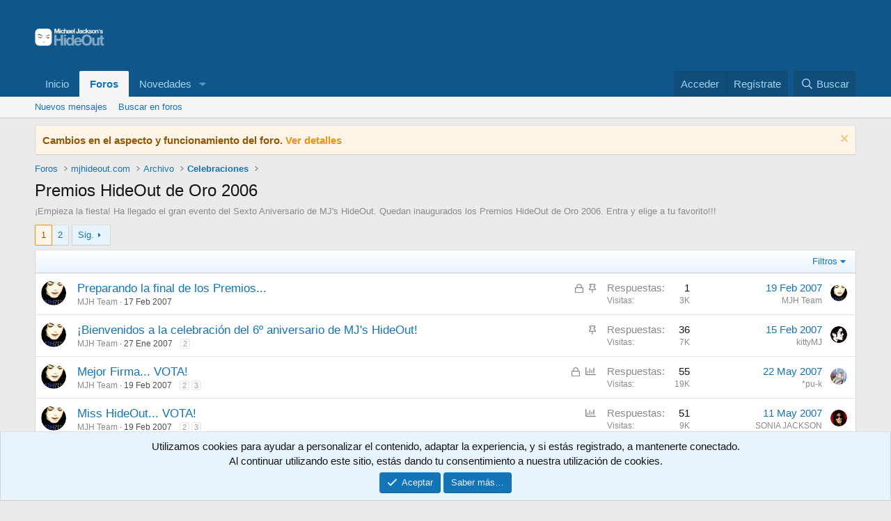

--- FILE ---
content_type: text/html; charset=utf-8
request_url: https://www.mjhideout.com/forum/forums/premios-hideout-de-oro-2006.39/
body_size: 23260
content:
<!DOCTYPE html>
<html id="XF" lang="es-ES" dir="LTR"
	data-xf="2.3"
	data-app="public"
	
	
	data-template="forum_view"
	data-container-key="node-39"
	data-content-key="forum-39"
	data-logged-in="false"
	data-cookie-prefix="xf_"
	data-csrf="1769154440,2dbdfffa2f232ff55c09bf0f21fb06d6"
	class="has-no-js template-forum_view"
	>
<head>
	
	
	

	<meta charset="utf-8" />
	<title>Premios HideOut de Oro 2006 | Michael Jackson&#039;s HideOut</title>
	<link rel="manifest" href="/forum/webmanifest.php">

	<meta http-equiv="X-UA-Compatible" content="IE=Edge" />
	<meta name="viewport" content="width=device-width, initial-scale=1, viewport-fit=cover">

	
		<meta name="theme-color" content="#0f578a" />
	

	<meta name="apple-mobile-web-app-title" content="HideOut">
	
		<link rel="apple-touch-icon" href="/forum/styles/mjh/xenforo/Social.Graph.01.png" />
	

	
		<link rel="canonical" href="https://www.mjhideout.com/forum/forums/premios-hideout-de-oro-2006.39/" />
	
		<link rel="alternate" type="application/rss+xml" title="Feed RSS de Premios HideOut de Oro 2006" href="/forum/forums/premios-hideout-de-oro-2006.39/index.rss" />
	
		<link rel="next" href="/forum/forums/premios-hideout-de-oro-2006.39/page-2" />
	

	
		
	
	
	<meta property="og:site_name" content="Michael Jackson&#039;s HideOut" />


	
	
		
	
	
	<meta property="og:type" content="website" />


	
	
		
	
	
	
		<meta property="og:title" content="Premios HideOut de Oro 2006" />
		<meta property="twitter:title" content="Premios HideOut de Oro 2006" />
	


	
	
		
	
	
	
		<meta name="description" content="¡Empieza la fiesta! Ha llegado el gran evento del Sexto Aniversario de MJ&#039;s HideOut. Quedan inaugurados los Premios HideOut de Oro 2006. Entra y elige a tu..." />
		<meta property="og:description" content="¡Empieza la fiesta! Ha llegado el gran evento del Sexto Aniversario de MJ&#039;s HideOut. Quedan inaugurados los Premios HideOut de Oro 2006. Entra y elige a tu favorito!!!" />
		<meta property="twitter:description" content="¡Empieza la fiesta! Ha llegado el gran evento del Sexto Aniversario de MJ&#039;s HideOut. Quedan inaugurados los Premios HideOut de Oro 2006. Entra y elige a tu favorito!!!" />
	


	
	
		
	
	
	<meta property="og:url" content="https://www.mjhideout.com/forum/forums/premios-hideout-de-oro-2006.39/" />


	
	
		
	
	
	
		<meta property="og:image" content="https://www.mjhideout.com/forum/styles/mjh/xenforo/Social.Graph.01.png" />
		<meta property="twitter:image" content="https://www.mjhideout.com/forum/styles/mjh/xenforo/Social.Graph.01.png" />
		<meta property="twitter:card" content="summary" />
	


	

	
	
	
	

	<link rel="stylesheet" href="/forum/css.php?css=public%3Anormalize.css%2Cpublic%3Afa.css%2Cpublic%3Acore.less%2Cpublic%3Aapp.less&amp;s=5&amp;l=2&amp;d=1765753560&amp;k=23fc4827ed297768ed2bedcdd0c35d86339ab082" />

	<link rel="stylesheet" href="/forum/css.php?css=public%3Anotices.less%2Cpublic%3Astructured_list.less%2Cpublic%3Aextra.less&amp;s=5&amp;l=2&amp;d=1765753560&amp;k=dbdc4793b0cba07d7ecf846fadb8e38c53006585" />


	
		<script src="/forum/js/xf/preamble.min.js?_v=32b4988c"></script>
	

	
	<script src="/forum/js/vendor/vendor-compiled.js?_v=32b4988c" defer></script>
	<script src="/forum/js/xf/core-compiled.js?_v=32b4988c" defer></script>

	<script>
		XF.ready(() =>
		{
			XF.extendObject(true, XF.config, {
				// 
				userId: 0,
				enablePush: false,
				pushAppServerKey: '',
				url: {
					fullBase: 'https://www.mjhideout.com/forum/',
					basePath: '/forum/',
					css: '/forum/css.php?css=__SENTINEL__&s=5&l=2&d=1765753560',
					js: '/forum/js/__SENTINEL__?_v=32b4988c',
					icon: '/forum/data/local/icons/__VARIANT__.svg?v=1765753588#__NAME__',
					iconInline: '/forum/styles/fa/__VARIANT__/__NAME__.svg?v=5.15.3',
					keepAlive: '/forum/login/keep-alive'
				},
				cookie: {
					path: '/',
					domain: '',
					prefix: 'xf_',
					secure: true,
					consentMode: 'simple',
					consented: ["optional","_third_party"]
				},
				cacheKey: 'f3ed7234243583f554e27d349fe769c5',
				csrf: '1769154440,2dbdfffa2f232ff55c09bf0f21fb06d6',
				js: {},
				fullJs: false,
				css: {"public:notices.less":true,"public:structured_list.less":true,"public:extra.less":true},
				time: {
					now: 1769154440,
					today: 1769122800,
					todayDow: 5,
					tomorrow: 1769209200,
					yesterday: 1769036400,
					week: 1768604400,
					month: 1767222000,
					year: 1767222000
				},
				style: {
					light: '',
					dark: '',
					defaultColorScheme: 'light'
				},
				borderSizeFeature: '3px',
				fontAwesomeWeight: 'r',
				enableRtnProtect: true,
				
				enableFormSubmitSticky: true,
				imageOptimization: '0',
				imageOptimizationQuality: 0.85,
				uploadMaxFilesize: 3221225472,
				uploadMaxWidth: 0,
				uploadMaxHeight: 0,
				allowedVideoExtensions: ["m4v","mov","mp4","mp4v","mpeg","mpg","ogv","webm"],
				allowedAudioExtensions: ["mp3","opus","ogg","wav"],
				shortcodeToEmoji: true,
				visitorCounts: {
					conversations_unread: '0',
					alerts_unviewed: '0',
					total_unread: '0',
					title_count: true,
					icon_indicator: true
				},
				jsMt: {"xf\/action.js":"b41a7f6a","xf\/embed.js":"b41a7f6a","xf\/form.js":"b41a7f6a","xf\/structure.js":"b41a7f6a","xf\/tooltip.js":"b41a7f6a"},
				jsState: {},
				publicMetadataLogoUrl: 'https://www.mjhideout.com/forum/styles/mjh/xenforo/Social.Graph.01.png',
				publicPushBadgeUrl: 'https://www.mjhideout.com/forum/styles/default/xenforo/bell.png'
			})

			XF.extendObject(XF.phrases, {
				// 
				date_x_at_time_y:     "{date} a las {time}",
				day_x_at_time_y:      "{day} a las {time}",
				yesterday_at_x:       "Ayer a las {time}",
				x_minutes_ago:        "hace {minutes} minutos",
				one_minute_ago:       "Hace 1 minuto",
				a_moment_ago:         "Hace un momento",
				today_at_x:           "Hoy a las {time}",
				in_a_moment:          "En un momento",
				in_a_minute:          "En un minuto",
				in_x_minutes:         "En {minutes} minutos",
				later_today_at_x:     "Después de hoy a las {time}",
				tomorrow_at_x:        "Mañana a las {time}",
				short_date_x_minutes: "{minutes}m",
				short_date_x_hours:   "{hours}h",
				short_date_x_days:    "{days}d",

				day0: "Domingo",
				day1: "Lunes",
				day2: "Martes",
				day3: "Miércoles",
				day4: "Jueves",
				day5: "Viernes",
				day6: "Sábado",

				dayShort0: "Dom",
				dayShort1: "Lun",
				dayShort2: "Mar",
				dayShort3: "Mie",
				dayShort4: "Jue",
				dayShort5: "Vie",
				dayShort6: "Sab",

				month0: "Enero",
				month1: "Febrero",
				month2: "Marzo",
				month3: "Abril",
				month4: "Mayo",
				month5: "Junio",
				month6: "Julio",
				month7: "Agosto",
				month8: "Septiembre",
				month9: "Octubre",
				month10: "Noviembre",
				month11: "Diciembre",

				active_user_changed_reload_page: "El usuario activo ha sido cambiado. Recarga la página para obtener la última versión.",
				server_did_not_respond_in_time_try_again: "El servidor no responde en tiempo. Por favor, inténtalo otra vez.",
				oops_we_ran_into_some_problems: "¡Oops! Nos hemos encontrado con algunos problemas.",
				oops_we_ran_into_some_problems_more_details_console: "¡Oops! Nos hemos encontrado con algunos problemas. Por favor, inténtalo más tarde. Puede haber más detalles del error en la consola del navegador.",
				file_too_large_to_upload: "El archivo es demasiado grande para subirlo.",
				uploaded_file_is_too_large_for_server_to_process: "El archivo subido es demasiado grande para que el servidor lo procese.",
				files_being_uploaded_are_you_sure: "Los archivos aún se están subiendo. ¿Estás seguro de que quieres enviar este formulario?",
				attach: "Adjuntar archivos",
				rich_text_box: "Caja de texto enriquecido",
				close: "Cerrar",
				link_copied_to_clipboard: "Enlace copiado al portapapeles.",
				text_copied_to_clipboard: "Texto copiado al portapapeles.",
				loading: "Cargando…",
				you_have_exceeded_maximum_number_of_selectable_items: "You have exceeded the maximum number of selectable items.",

				processing: "Procesando",
				'processing...': "Procesando…",

				showing_x_of_y_items: "Mostrando {count} de {total} elementos",
				showing_all_items: "Mostrando todos los elementos",
				no_items_to_display: "Sin elementos que mostrar",

				number_button_up: "Aumentar",
				number_button_down: "Disminuir",

				push_enable_notification_title: "Notificaciones push activadas correctamente en Michael Jackson\'s HideOut",
				push_enable_notification_body: "¡Gracias por activar las notificaciones push!",

				pull_down_to_refresh: "Pull down to refresh",
				release_to_refresh: "Release to refresh",
				refreshing: "Refreshing…"
			})
		})
	</script>

	


	
		<link rel="icon" type="image/png" href="https://www.mjhideout.com/forum/styles/mjh/xenforo/favicon.ico" sizes="32x32" />
	

	
	<script async src="https://www.googletagmanager.com/gtag/js?id=G-E44VV711LJ"></script>
	<script>
		window.dataLayer = window.dataLayer || [];
		function gtag(){dataLayer.push(arguments);}
		gtag('js', new Date());
		gtag('config', 'G-E44VV711LJ', {
			// 
			
			
		});
	</script>

</head>
<body data-template="forum_view">

<div class="p-pageWrapper" id="top">

	

	<header class="p-header" id="header">
		<div class="p-header-inner">
			<div class="p-header-content">
				<div class="p-header-logo p-header-logo--image">
					<a href="https://www.mjhideout.com/forum">
						

	

	
		
		

		
	

	

	<picture data-variations="{&quot;default&quot;:{&quot;1&quot;:&quot;\/forum\/styles\/mjh\/xenforo\/MJH.logo.png&quot;,&quot;2&quot;:&quot;\/forum\/styles\/mjh\/xenforo\/MJH.logo.2x.png&quot;}}">
		
		
		

		

		<img src="/forum/styles/mjh/xenforo/MJH.logo.png" srcset="/forum/styles/mjh/xenforo/MJH.logo.2x.png 2x" width="100" height="36" alt="Michael Jackson&#039;s HideOut"  />
	</picture>


					</a>
				</div>

				

	
	<iframe src="https://rcm-eu.amazon-adsystem.com/e/cm?o=30&p=20&l=ur1&category=ofertasdeultimo&banner=0E0JC3C422BDFT3R5MR2&f=ifr&linkID=f912f161c90525d2f675de166c1a04b4&t=micjacshid0b-21&tracking_id=micjacshid0b-21" width="120" height="90" scrolling="no" border="0" marginwidth="0" style="border:none;" frameborder="0"></iframe>


			</div>
		</div>
	</header>

	
	

	
		<div class="p-navSticky p-navSticky--primary" data-xf-init="sticky-header">
			
		<nav class="p-nav">
			<div class="p-nav-inner">
				<button type="button" class="button button--plain p-nav-menuTrigger" data-xf-click="off-canvas" data-menu=".js-headerOffCanvasMenu" tabindex="0" aria-label="Menú"><span class="button-text">
					<i aria-hidden="true"></i>
				</span></button>

				<div class="p-nav-smallLogo">
					<a href="https://www.mjhideout.com/forum">
						

	

	
		
		

		
	

	

	<picture data-variations="{&quot;default&quot;:{&quot;1&quot;:&quot;\/forum\/styles\/mjh\/xenforo\/MJH.logo.png&quot;,&quot;2&quot;:null}}">
		
		
		

		

		<img src="/forum/styles/mjh/xenforo/MJH.logo.png"  width="100" height="36" alt="Michael Jackson&#039;s HideOut"  />
	</picture>


					</a>
				</div>

				<div class="p-nav-scroller hScroller" data-xf-init="h-scroller" data-auto-scroll=".p-navEl.is-selected">
					<div class="hScroller-scroll">
						<ul class="p-nav-list js-offCanvasNavSource">
							
								<li>
									
	<div class="p-navEl " >
	

		
	
	<a href="https://www.mjhideout.com/forum"
	class="p-navEl-link "
	
	data-xf-key="1"
	data-nav-id="home">Inicio</a>


		

		
	
	</div>

								</li>
							
								<li>
									
	<div class="p-navEl is-selected" data-has-children="true">
	

		
	
	<a href="/forum/"
	class="p-navEl-link p-navEl-link--splitMenu "
	
	
	data-nav-id="forums">Foros</a>


		<a data-xf-key="2"
			data-xf-click="menu"
			data-menu-pos-ref="< .p-navEl"
			class="p-navEl-splitTrigger"
			role="button"
			tabindex="0"
			aria-label="Seleccionador expandido"
			aria-expanded="false"
			aria-haspopup="true"></a>

		
	
		<div class="menu menu--structural" data-menu="menu" aria-hidden="true">
			<div class="menu-content">
				
					
	
	
	<a href="/forum/whats-new/posts/"
	class="menu-linkRow u-indentDepth0 js-offCanvasCopy "
	
	
	data-nav-id="newPosts">Nuevos mensajes</a>

	

				
					
	
	
	<a href="/forum/search/?type=post"
	class="menu-linkRow u-indentDepth0 js-offCanvasCopy "
	
	
	data-nav-id="searchForums">Buscar en foros</a>

	

				
			</div>
		</div>
	
	</div>

								</li>
							
								<li>
									
	<div class="p-navEl " data-has-children="true">
	

		
	
	<a href="/forum/whats-new/"
	class="p-navEl-link p-navEl-link--splitMenu "
	
	
	data-nav-id="whatsNew">Novedades</a>


		<a data-xf-key="3"
			data-xf-click="menu"
			data-menu-pos-ref="< .p-navEl"
			class="p-navEl-splitTrigger"
			role="button"
			tabindex="0"
			aria-label="Seleccionador expandido"
			aria-expanded="false"
			aria-haspopup="true"></a>

		
	
		<div class="menu menu--structural" data-menu="menu" aria-hidden="true">
			<div class="menu-content">
				
					
	
	
	<a href="/forum/featured/"
	class="menu-linkRow u-indentDepth0 js-offCanvasCopy "
	
	
	data-nav-id="featured">Featured content</a>

	

				
					
	
	
	<a href="/forum/whats-new/posts/"
	class="menu-linkRow u-indentDepth0 js-offCanvasCopy "
	 rel="nofollow"
	
	data-nav-id="whatsNewPosts">Nuevos mensajes</a>

	

				
					
	
	
	<a href="/forum/whats-new/latest-activity"
	class="menu-linkRow u-indentDepth0 js-offCanvasCopy "
	 rel="nofollow"
	
	data-nav-id="latestActivity">Última actividad</a>

	

				
			</div>
		</div>
	
	</div>

								</li>
							
						</ul>
					</div>
				</div>

				<div class="p-nav-opposite">
					<div class="p-navgroup p-account p-navgroup--guest">
						
							<a href="/forum/login/" class="p-navgroup-link p-navgroup-link--textual p-navgroup-link--logIn"
								data-xf-click="overlay" data-follow-redirects="on">
								<span class="p-navgroup-linkText">Acceder</span>
							</a>
							
								<a href="/forum/register/" class="p-navgroup-link p-navgroup-link--textual p-navgroup-link--register"
									data-xf-click="overlay" data-follow-redirects="on">
									<span class="p-navgroup-linkText">Regístrate</span>
								</a>
							
						
					</div>

					<div class="p-navgroup p-discovery">
						<a href="/forum/whats-new/"
							class="p-navgroup-link p-navgroup-link--iconic p-navgroup-link--whatsnew"
							aria-label="Novedades"
							title="Novedades">
							<i aria-hidden="true"></i>
							<span class="p-navgroup-linkText">Novedades</span>
						</a>

						
							<a href="/forum/search/"
								class="p-navgroup-link p-navgroup-link--iconic p-navgroup-link--search"
								data-xf-click="menu"
								data-xf-key="/"
								aria-label="Buscar"
								aria-expanded="false"
								aria-haspopup="true"
								title="Buscar">
								<i aria-hidden="true"></i>
								<span class="p-navgroup-linkText">Buscar</span>
							</a>
							<div class="menu menu--structural menu--wide" data-menu="menu" aria-hidden="true">
								<form action="/forum/search/search" method="post"
									class="menu-content"
									data-xf-init="quick-search">

									<h3 class="menu-header">Buscar</h3>
									
									<div class="menu-row">
										
											<div class="inputGroup inputGroup--joined">
												<input type="text" class="input" name="keywords" data-acurl="/forum/search/auto-complete" placeholder="Buscar…" aria-label="Buscar" data-menu-autofocus="true" />
												
			<select name="constraints" class="js-quickSearch-constraint input" aria-label="Buscar en">
				<option value="">En todo</option>
<option value="{&quot;search_type&quot;:&quot;post&quot;}">Temas</option>
<option value="{&quot;search_type&quot;:&quot;post&quot;,&quot;c&quot;:{&quot;nodes&quot;:[39],&quot;child_nodes&quot;:1}}">Este foro</option>

			</select>
		
											</div>
										
									</div>

									
									<div class="menu-row">
										<label class="iconic"><input type="checkbox"  name="c[title_only]" value="1" /><i aria-hidden="true"></i><span class="iconic-label">Buscar solo en títulos</span></label>

									</div>
									
									<div class="menu-row">
										<div class="inputGroup">
											<span class="inputGroup-text" id="ctrl_search_menu_by_member">De:</span>
											<input type="text" class="input" name="c[users]" data-xf-init="auto-complete" placeholder="Miembro" aria-labelledby="ctrl_search_menu_by_member" />
										</div>
									</div>
									<div class="menu-footer">
									<span class="menu-footer-controls">
										<button type="submit" class="button button--icon button--icon--search button--primary"><i class="fa--xf far fa-search "><svg xmlns="http://www.w3.org/2000/svg" role="img" aria-hidden="true" ><use href="/forum/data/local/icons/regular.svg?v=1765753588#search"></use></svg></i><span class="button-text">Buscar</span></button>
										<button type="submit" class="button " name="from_search_menu"><span class="button-text">Búsqueda avanzada…</span></button>
									</span>
									</div>

									<input type="hidden" name="_xfToken" value="1769154440,2dbdfffa2f232ff55c09bf0f21fb06d6" />
								</form>
							</div>
						
					</div>
				</div>
			</div>
		</nav>
	
		</div>
		
		
			<div class="p-sectionLinks">
				<div class="p-sectionLinks-inner hScroller" data-xf-init="h-scroller">
					<div class="hScroller-scroll">
						<ul class="p-sectionLinks-list">
							
								<li>
									
	<div class="p-navEl " >
	

		
	
	<a href="/forum/whats-new/posts/"
	class="p-navEl-link "
	
	data-xf-key="alt+1"
	data-nav-id="newPosts">Nuevos mensajes</a>


		

		
	
	</div>

								</li>
							
								<li>
									
	<div class="p-navEl " >
	

		
	
	<a href="/forum/search/?type=post"
	class="p-navEl-link "
	
	data-xf-key="alt+2"
	data-nav-id="searchForums">Buscar en foros</a>


		

		
	
	</div>

								</li>
							
						</ul>
					</div>
				</div>
			</div>
			
	
		

	<div class="offCanvasMenu offCanvasMenu--nav js-headerOffCanvasMenu" data-menu="menu" aria-hidden="true" data-ocm-builder="navigation">
		<div class="offCanvasMenu-backdrop" data-menu-close="true"></div>
		<div class="offCanvasMenu-content">
			<div class="offCanvasMenu-header">
				Menú
				<a class="offCanvasMenu-closer" data-menu-close="true" role="button" tabindex="0" aria-label="Cerrar"></a>
			</div>
			
				<div class="p-offCanvasRegisterLink">
					<div class="offCanvasMenu-linkHolder">
						<a href="/forum/login/" class="offCanvasMenu-link" data-xf-click="overlay" data-menu-close="true">
							Acceder
						</a>
					</div>
					<hr class="offCanvasMenu-separator" />
					
						<div class="offCanvasMenu-linkHolder">
							<a href="/forum/register/" class="offCanvasMenu-link" data-xf-click="overlay" data-menu-close="true">
								Regístrate
							</a>
						</div>
						<hr class="offCanvasMenu-separator" />
					
				</div>
			
			<div class="js-offCanvasNavTarget"></div>
			<div class="offCanvasMenu-installBanner js-installPromptContainer" style="display: none;" data-xf-init="install-prompt">
				<div class="offCanvasMenu-installBanner-header">Instala la aplicación</div>
				<button type="button" class="button js-installPromptButton"><span class="button-text">Instalar</span></button>
				<template class="js-installTemplateIOS">
					<div class="js-installTemplateContent">
						<div class="overlay-title">How to install the app on iOS</div>
						<div class="block-body">
							<div class="block-row">
								<p>
									Follow along with the video below to see how to install our site as a web app on your home screen.
								</p>
								<p style="text-align: center">
									<video src="/forum/styles/default/xenforo/add_to_home.mp4"
										width="280" height="480" autoplay loop muted playsinline></video>
								</p>
								<p>
									<small><strong>Nota:</strong> This feature may not be available in some browsers.</small>
								</p>
							</div>
						</div>
					</div>
				</template>
			</div>
		</div>
	</div>

	<div class="p-body">
		<div class="p-body-inner">
			<!--XF:EXTRA_OUTPUT-->

			
				
	
		
		

		<ul class="notices notices--block  js-notices"
			data-xf-init="notices"
			data-type="block"
			data-scroll-interval="6">

			
				
	<li class="notice js-notice notice--accent"
		data-notice-id="20"
		data-delay-duration="0"
		data-display-duration="0"
		data-auto-dismiss=""
		data-visibility="">

		
		<div class="notice-content">
			
				<a href="/forum/account/dismiss-notice?notice_id=20" class="notice-dismiss js-noticeDismiss" data-xf-init="tooltip" title="Descartar aviso"></a>
			
			<strong>Cambios en el aspecto y funcionamiento del foro. <a href="http://mjhideout.com/forum/showthread.php?t=132486">Ver detalles</a></strong>
		</div>
	</li>

			
		</ul>
	

			

			

			
			
	
		<ul class="p-breadcrumbs "
			itemscope itemtype="https://schema.org/BreadcrumbList">
			
				

				
				

				
					
					
	<li itemprop="itemListElement" itemscope itemtype="https://schema.org/ListItem">
		<a href="/forum/" itemprop="item">
			<span itemprop="name">Foros</span>
		</a>
		<meta itemprop="position" content="1" />
	</li>

				

				
				
					
					
	<li itemprop="itemListElement" itemscope itemtype="https://schema.org/ListItem">
		<a href="/forum/#mjhideout-com.16" itemprop="item">
			<span itemprop="name">mjhideout.com</span>
		</a>
		<meta itemprop="position" content="2" />
	</li>

				
					
					
	<li itemprop="itemListElement" itemscope itemtype="https://schema.org/ListItem">
		<a href="/forum/forums/archivo.20/" itemprop="item">
			<span itemprop="name">Archivo</span>
		</a>
		<meta itemprop="position" content="3" />
	</li>

				
					
					
	<li itemprop="itemListElement" itemscope itemtype="https://schema.org/ListItem">
		<a href="/forum/categories/celebraciones.57/" itemprop="item">
			<span itemprop="name">Celebraciones</span>
		</a>
		<meta itemprop="position" content="4" />
	</li>

				
			
		</ul>
	

			

			
	<noscript class="js-jsWarning"><div class="blockMessage blockMessage--important blockMessage--iconic u-noJsOnly">JavaScript está desactivado. Para una mejor experiencia, por favor, activa JavaScript en el navegador antes de continuar.</div></noscript>

			
	<div class="blockMessage blockMessage--important blockMessage--iconic js-browserWarning" style="display: none">Estás utilizando un navegador obsoleto. Puede que este u otros sitios no se muestren correctamente.<br />Debes actualizarlo o utilizar un <a href="https://www.google.com/chrome/" target="_blank" rel="noopener">navegador alternativo</a>.</div>


			
				<div class="p-body-header">
					
						
							<div class="p-title ">
								
									
										<h1 class="p-title-value">Premios HideOut de Oro 2006</h1>
									
									
								
							</div>
						

						
							<div class="p-description">¡Empieza la fiesta! Ha llegado el gran evento del Sexto Aniversario de MJ's HideOut. Quedan inaugurados los Premios HideOut de Oro 2006. Entra y elige a tu favorito!!!</div>
						
					
				</div>
			

			<div class="p-body-main  ">
				
				<div class="p-body-contentCol"></div>
				

				

				<div class="p-body-content">
					
					<div class="p-body-pageContent">







	
	
	






	

	
		
	

















<div class="block " data-xf-init="" data-type="thread" data-href="/forum/inline-mod/">

	<div class="block-outer"><div class="block-outer-main"><nav class="pageNavWrapper pageNavWrapper--mixed ">



<div class="pageNav  ">
	

	<ul class="pageNav-main">
		

	
		<li class="pageNav-page pageNav-page--current "><a href="/forum/forums/premios-hideout-de-oro-2006.39/">1</a></li>
	


		

		

		

		

	
		<li class="pageNav-page "><a href="/forum/forums/premios-hideout-de-oro-2006.39/page-2">2</a></li>
	

	</ul>

	
		<a href="/forum/forums/premios-hideout-de-oro-2006.39/page-2" class="pageNav-jump pageNav-jump--next">Sig.</a>
	
</div>

<div class="pageNavSimple">
	

	<a class="pageNavSimple-el pageNavSimple-el--current"
		data-xf-init="tooltip" title="Ir a la página"
		data-xf-click="menu" role="button" tabindex="0" aria-expanded="false" aria-haspopup="true">
		1 de 2
	</a>
	

	<div class="menu menu--pageJump" data-menu="menu" aria-hidden="true">
		<div class="menu-content">
			<h4 class="menu-header">Ir a la página</h4>
			<div class="menu-row" data-xf-init="page-jump" data-page-url="/forum/forums/premios-hideout-de-oro-2006.39/page-%page%">
				<div class="inputGroup inputGroup--numbers">
					<div class="inputGroup inputGroup--numbers inputNumber" data-xf-init="number-box"><input type="number" pattern="\d*" class="input input--number js-numberBoxTextInput input input--numberNarrow js-pageJumpPage" value="1"  min="1" max="2" step="1" required="required" data-menu-autofocus="true" /></div>
					<span class="inputGroup-text"><button type="button" class="button js-pageJumpGo"><span class="button-text">Ir</span></button></span>
				</div>
			</div>
		</div>
	</div>


	
		<a href="/forum/forums/premios-hideout-de-oro-2006.39/page-2" class="pageNavSimple-el pageNavSimple-el--next">
			Sig. <i aria-hidden="true"></i>
		</a>
		<a href="/forum/forums/premios-hideout-de-oro-2006.39/page-2"
			class="pageNavSimple-el pageNavSimple-el--last"
			data-xf-init="tooltip" title="Último">
			<i aria-hidden="true"></i> <span class="u-srOnly">Último</span>
		</a>
	
</div>

</nav>



</div></div>

	<div class="block-container">

		
			<div class="block-filterBar">
				<div class="filterBar">
					

					<a class="filterBar-menuTrigger" data-xf-click="menu" role="button" tabindex="0" aria-expanded="false" aria-haspopup="true">Filtros</a>
					<div class="menu menu--wide" data-menu="menu" aria-hidden="true"
						data-href="/forum/forums/premios-hideout-de-oro-2006.39/filters"
						data-load-target=".js-filterMenuBody">
						<div class="menu-content">
							<h4 class="menu-header">Mostrar solo:</h4>
							<div class="js-filterMenuBody">
								<div class="menu-row">Cargando…</div>
							</div>
						</div>
					</div>
				</div>
			</div>
		

		

		<div class="block-body">
			
				<div class="structItemContainer">
					

	

	



					
						
							<div class="structItemContainer-group structItemContainer-group--sticky">
								
									

	

	<div class="structItem structItem--thread js-inlineModContainer js-threadListItem-69502" data-author="MJH Team">

	
		<div class="structItem-cell structItem-cell--icon">
			<div class="structItem-iconContainer">
				<a href="/forum/members/mjh-team.1/" class="avatar avatar--s" data-user-id="1" data-xf-init="member-tooltip">
			<img src="/forum/data/avatars/s/0/1.jpg?1544269372" srcset="/forum/data/avatars/m/0/1.jpg?1544269372 2x" alt="MJH Team" class="avatar-u1-s" width="48" height="48" loading="lazy" /> 
		</a>
				
			</div>
		</div>
	

	
		<div class="structItem-cell structItem-cell--main" data-xf-init="touch-proxy">
			
				<ul class="structItem-statuses">
				
				
					
					
					
					
					
						<li>
							<i class="structItem-status structItem-status--locked" aria-hidden="true" title="Cerrado"></i>
							<span class="u-srOnly">Cerrado</span>
						</li>
					

					
						
							<li>
								<i class="structItem-status structItem-status--sticky" aria-hidden="true" title="Anclado"></i>
								<span class="u-srOnly">Anclado</span>
							</li>
						
					

					
						
					

					
					

					
					
						
							
						
					
				
				
				</ul>
			

			<div class="structItem-title">
				
				
				<a href="/forum/threads/preparando-la-final-de-los-premios.69502/" class="" data-tp-primary="on" data-xf-init="preview-tooltip" data-preview-url="/forum/threads/preparando-la-final-de-los-premios.69502/preview"
					>
					Preparando la final de los Premios...
				</a>
			</div>

			<div class="structItem-minor">
				

				
					<ul class="structItem-parts">
						<li><a href="/forum/members/mjh-team.1/" class="username " dir="auto" data-user-id="1" data-xf-init="member-tooltip"><span class="username--staff username--moderator username--admin">MJH Team</span></a></li>
						<li class="structItem-startDate"><a href="/forum/threads/preparando-la-final-de-los-premios.69502/" rel="nofollow"><time  class="u-dt" dir="auto" datetime="2007-02-17T12:15:01+0100" data-timestamp="1171710901" data-date="17 Feb 2007" data-time="12:15" data-short="Feb '07" title="17 Feb 2007 a las 12:15">17 Feb 2007</time></a></li>
						
					</ul>

					
				
			</div>
		</div>
	

	
		<div class="structItem-cell structItem-cell--meta" title="Puntos de reacción del primer mensaje: 0">
			<dl class="pairs pairs--justified">
				<dt>Respuestas</dt>
				<dd>1</dd>
			</dl>
			<dl class="pairs pairs--justified structItem-minor">
				<dt>Visitas</dt>
				<dd>3K</dd>
			</dl>
		</div>
	

	
		<div class="structItem-cell structItem-cell--latest">
			
				<a href="/forum/threads/preparando-la-final-de-los-premios.69502/latest" rel="nofollow"><time  class="structItem-latestDate u-dt" dir="auto" datetime="2007-02-19T17:42:11+0100" data-timestamp="1171903331" data-date="19 Feb 2007" data-time="17:42" data-short="Feb '07" title="19 Feb 2007 a las 17:42">19 Feb 2007</time></a>
				<div class="structItem-minor">
					
						<a href="/forum/members/mjh-team.1/" class="username " dir="auto" data-user-id="1" data-xf-init="member-tooltip"><span class="username--staff username--moderator username--admin">MJH Team</span></a>
					
				</div>
			
		</div>
	

	
		<div class="structItem-cell structItem-cell--icon structItem-cell--iconEnd">
			<div class="structItem-iconContainer">
				
					<a href="/forum/members/mjh-team.1/" class="avatar avatar--xxs" data-user-id="1" data-xf-init="member-tooltip">
			<img src="/forum/data/avatars/s/0/1.jpg?1544269372"  alt="MJH Team" class="avatar-u1-s" width="48" height="48" loading="lazy" /> 
		</a>
				
			</div>
		</div>
	

	</div>

								
									

	

	<div class="structItem structItem--thread js-inlineModContainer js-threadListItem-68936" data-author="MJH Team">

	
		<div class="structItem-cell structItem-cell--icon">
			<div class="structItem-iconContainer">
				<a href="/forum/members/mjh-team.1/" class="avatar avatar--s" data-user-id="1" data-xf-init="member-tooltip">
			<img src="/forum/data/avatars/s/0/1.jpg?1544269372" srcset="/forum/data/avatars/m/0/1.jpg?1544269372 2x" alt="MJH Team" class="avatar-u1-s" width="48" height="48" loading="lazy" /> 
		</a>
				
			</div>
		</div>
	

	
		<div class="structItem-cell structItem-cell--main" data-xf-init="touch-proxy">
			
				<ul class="structItem-statuses">
				
				
					
					
					
					
					

					
						
							<li>
								<i class="structItem-status structItem-status--sticky" aria-hidden="true" title="Anclado"></i>
								<span class="u-srOnly">Anclado</span>
							</li>
						
					

					
						
					

					
					

					
					
						
							
						
					
				
				
				</ul>
			

			<div class="structItem-title">
				
				
				<a href="/forum/threads/bienvenidos-a-la-celebracion-del-6o-aniversario-de-mjs-hideout.68936/" class="" data-tp-primary="on" data-xf-init="preview-tooltip" data-preview-url="/forum/threads/bienvenidos-a-la-celebracion-del-6o-aniversario-de-mjs-hideout.68936/preview"
					>
					¡Bienvenidos a la celebración del 6º aniversario de MJ&#039;s HideOut!
				</a>
			</div>

			<div class="structItem-minor">
				

				
					<ul class="structItem-parts">
						<li><a href="/forum/members/mjh-team.1/" class="username " dir="auto" data-user-id="1" data-xf-init="member-tooltip"><span class="username--staff username--moderator username--admin">MJH Team</span></a></li>
						<li class="structItem-startDate"><a href="/forum/threads/bienvenidos-a-la-celebracion-del-6o-aniversario-de-mjs-hideout.68936/" rel="nofollow"><time  class="u-dt" dir="auto" datetime="2007-01-27T17:47:04+0100" data-timestamp="1169916424" data-date="27 Ene 2007" data-time="17:47" data-short="Ene '07" title="27 Ene 2007 a las 17:47">27 Ene 2007</time></a></li>
						
					</ul>

					
						<span class="structItem-pageJump">
						
							<a href="/forum/threads/bienvenidos-a-la-celebracion-del-6o-aniversario-de-mjs-hideout.68936/page-2">2</a>
						
						</span>
					
				
			</div>
		</div>
	

	
		<div class="structItem-cell structItem-cell--meta" title="Puntos de reacción del primer mensaje: 0">
			<dl class="pairs pairs--justified">
				<dt>Respuestas</dt>
				<dd>36</dd>
			</dl>
			<dl class="pairs pairs--justified structItem-minor">
				<dt>Visitas</dt>
				<dd>7K</dd>
			</dl>
		</div>
	

	
		<div class="structItem-cell structItem-cell--latest">
			
				<a href="/forum/threads/bienvenidos-a-la-celebracion-del-6o-aniversario-de-mjs-hideout.68936/latest" rel="nofollow"><time  class="structItem-latestDate u-dt" dir="auto" datetime="2007-02-15T07:14:33+0100" data-timestamp="1171520073" data-date="15 Feb 2007" data-time="07:14" data-short="Feb '07" title="15 Feb 2007 a las 07:14">15 Feb 2007</time></a>
				<div class="structItem-minor">
					
						<a href="/forum/members/kittymj.9147/" class="username " dir="auto" data-user-id="9147" data-xf-init="member-tooltip">kittyMJ</a>
					
				</div>
			
		</div>
	

	
		<div class="structItem-cell structItem-cell--icon structItem-cell--iconEnd">
			<div class="structItem-iconContainer">
				
					<a href="/forum/members/kittymj.9147/" class="avatar avatar--xxs" data-user-id="9147" data-xf-init="member-tooltip">
			<img src="/forum/data/avatars/s/9/9147.jpg?1544269372"  alt="kittyMJ" class="avatar-u9147-s" width="48" height="48" loading="lazy" /> 
		</a>
				
			</div>
		</div>
	

	</div>

								
							</div>

							
						

						<div class="structItemContainer-group js-threadList">
							
								
									

	

	<div class="structItem structItem--thread js-inlineModContainer js-threadListItem-69584" data-author="MJH Team">

	
		<div class="structItem-cell structItem-cell--icon">
			<div class="structItem-iconContainer">
				<a href="/forum/members/mjh-team.1/" class="avatar avatar--s" data-user-id="1" data-xf-init="member-tooltip">
			<img src="/forum/data/avatars/s/0/1.jpg?1544269372" srcset="/forum/data/avatars/m/0/1.jpg?1544269372 2x" alt="MJH Team" class="avatar-u1-s" width="48" height="48" loading="lazy" /> 
		</a>
				
			</div>
		</div>
	

	
		<div class="structItem-cell structItem-cell--main" data-xf-init="touch-proxy">
			
				<ul class="structItem-statuses">
				
				
					
					
					
					
					
						<li>
							<i class="structItem-status structItem-status--locked" aria-hidden="true" title="Cerrado"></i>
							<span class="u-srOnly">Cerrado</span>
						</li>
					

					
						
					

					
						
					

					
					

					
					
						
							
								
								
									<li>
										
										<i class="fa--xf far fa-chart-bar  structItem-status"><svg xmlns="http://www.w3.org/2000/svg" role="img" ><title>Encuesta</title><use href="/forum/data/local/icons/regular.svg?v=1765753588#chart-bar"></use></svg></i>
										<span class="u-srOnly">Encuesta</span>
									</li>
								
							
						
					
				
				
				</ul>
			

			<div class="structItem-title">
				
				
				<a href="/forum/threads/mejor-firma-vota.69584/" class="" data-tp-primary="on" data-xf-init="preview-tooltip" data-preview-url="/forum/threads/mejor-firma-vota.69584/preview"
					>
					Mejor Firma... VOTA!
				</a>
			</div>

			<div class="structItem-minor">
				

				
					<ul class="structItem-parts">
						<li><a href="/forum/members/mjh-team.1/" class="username " dir="auto" data-user-id="1" data-xf-init="member-tooltip"><span class="username--staff username--moderator username--admin">MJH Team</span></a></li>
						<li class="structItem-startDate"><a href="/forum/threads/mejor-firma-vota.69584/" rel="nofollow"><time  class="u-dt" dir="auto" datetime="2007-02-19T17:27:16+0100" data-timestamp="1171902436" data-date="19 Feb 2007" data-time="17:27" data-short="Feb '07" title="19 Feb 2007 a las 17:27">19 Feb 2007</time></a></li>
						
					</ul>

					
						<span class="structItem-pageJump">
						
							<a href="/forum/threads/mejor-firma-vota.69584/page-2">2</a>
						
							<a href="/forum/threads/mejor-firma-vota.69584/page-3">3</a>
						
						</span>
					
				
			</div>
		</div>
	

	
		<div class="structItem-cell structItem-cell--meta" title="Puntos de reacción del primer mensaje: 0">
			<dl class="pairs pairs--justified">
				<dt>Respuestas</dt>
				<dd>55</dd>
			</dl>
			<dl class="pairs pairs--justified structItem-minor">
				<dt>Visitas</dt>
				<dd>19K</dd>
			</dl>
		</div>
	

	
		<div class="structItem-cell structItem-cell--latest">
			
				<a href="/forum/threads/mejor-firma-vota.69584/latest" rel="nofollow"><time  class="structItem-latestDate u-dt" dir="auto" datetime="2007-05-22T21:07:30+0200" data-timestamp="1179860850" data-date="22 May 2007" data-time="21:07" data-short="May '07" title="22 May 2007 a las 21:07">22 May 2007</time></a>
				<div class="structItem-minor">
					
						<a href="/forum/members/pu-k.12108/" class="username " dir="auto" data-user-id="12108" data-xf-init="member-tooltip">*pu-k</a>
					
				</div>
			
		</div>
	

	
		<div class="structItem-cell structItem-cell--icon structItem-cell--iconEnd">
			<div class="structItem-iconContainer">
				
					<a href="/forum/members/pu-k.12108/" class="avatar avatar--xxs" data-user-id="12108" data-xf-init="member-tooltip">
			<img src="/forum/data/avatars/s/12/12108.jpg?1544269372"  alt="*pu-k" class="avatar-u12108-s" width="48" height="48" loading="lazy" /> 
		</a>
				
			</div>
		</div>
	

	</div>

								
									

	

	<div class="structItem structItem--thread js-inlineModContainer js-threadListItem-69573" data-author="MJH Team">

	
		<div class="structItem-cell structItem-cell--icon">
			<div class="structItem-iconContainer">
				<a href="/forum/members/mjh-team.1/" class="avatar avatar--s" data-user-id="1" data-xf-init="member-tooltip">
			<img src="/forum/data/avatars/s/0/1.jpg?1544269372" srcset="/forum/data/avatars/m/0/1.jpg?1544269372 2x" alt="MJH Team" class="avatar-u1-s" width="48" height="48" loading="lazy" /> 
		</a>
				
			</div>
		</div>
	

	
		<div class="structItem-cell structItem-cell--main" data-xf-init="touch-proxy">
			
				<ul class="structItem-statuses">
				
				
					
					
					
					
					

					
						
					

					
						
					

					
					

					
					
						
							
								
								
									<li>
										
										<i class="fa--xf far fa-chart-bar  structItem-status"><svg xmlns="http://www.w3.org/2000/svg" role="img" ><title>Encuesta</title><use href="/forum/data/local/icons/regular.svg?v=1765753588#chart-bar"></use></svg></i>
										<span class="u-srOnly">Encuesta</span>
									</li>
								
							
						
					
				
				
				</ul>
			

			<div class="structItem-title">
				
				
				<a href="/forum/threads/miss-hideout-vota.69573/" class="" data-tp-primary="on" data-xf-init="preview-tooltip" data-preview-url="/forum/threads/miss-hideout-vota.69573/preview"
					>
					Miss HideOut... VOTA!
				</a>
			</div>

			<div class="structItem-minor">
				

				
					<ul class="structItem-parts">
						<li><a href="/forum/members/mjh-team.1/" class="username " dir="auto" data-user-id="1" data-xf-init="member-tooltip"><span class="username--staff username--moderator username--admin">MJH Team</span></a></li>
						<li class="structItem-startDate"><a href="/forum/threads/miss-hideout-vota.69573/" rel="nofollow"><time  class="u-dt" dir="auto" datetime="2007-02-19T16:16:27+0100" data-timestamp="1171898187" data-date="19 Feb 2007" data-time="16:16" data-short="Feb '07" title="19 Feb 2007 a las 16:16">19 Feb 2007</time></a></li>
						
					</ul>

					
						<span class="structItem-pageJump">
						
							<a href="/forum/threads/miss-hideout-vota.69573/page-2">2</a>
						
							<a href="/forum/threads/miss-hideout-vota.69573/page-3">3</a>
						
						</span>
					
				
			</div>
		</div>
	

	
		<div class="structItem-cell structItem-cell--meta" title="Puntos de reacción del primer mensaje: 0">
			<dl class="pairs pairs--justified">
				<dt>Respuestas</dt>
				<dd>51</dd>
			</dl>
			<dl class="pairs pairs--justified structItem-minor">
				<dt>Visitas</dt>
				<dd>9K</dd>
			</dl>
		</div>
	

	
		<div class="structItem-cell structItem-cell--latest">
			
				<a href="/forum/threads/miss-hideout-vota.69573/latest" rel="nofollow"><time  class="structItem-latestDate u-dt" dir="auto" datetime="2007-05-11T23:33:34+0200" data-timestamp="1178919214" data-date="11 May 2007" data-time="23:33" data-short="May '07" title="11 May 2007 a las 23:33">11 May 2007</time></a>
				<div class="structItem-minor">
					
						<a href="/forum/members/sonia-jackson.5453/" class="username " dir="auto" data-user-id="5453" data-xf-init="member-tooltip">SONIA JACKSON</a>
					
				</div>
			
		</div>
	

	
		<div class="structItem-cell structItem-cell--icon structItem-cell--iconEnd">
			<div class="structItem-iconContainer">
				
					<a href="/forum/members/sonia-jackson.5453/" class="avatar avatar--xxs" data-user-id="5453" data-xf-init="member-tooltip">
			<img src="/forum/data/avatars/s/5/5453.jpg?1544269372"  alt="SONIA JACKSON" class="avatar-u5453-s" width="48" height="48" loading="lazy" /> 
		</a>
				
			</div>
		</div>
	

	</div>

								
									

	

	<div class="structItem structItem--thread js-inlineModContainer js-threadListItem-69763" data-author="MJH Team">

	
		<div class="structItem-cell structItem-cell--icon">
			<div class="structItem-iconContainer">
				<a href="/forum/members/mjh-team.1/" class="avatar avatar--s" data-user-id="1" data-xf-init="member-tooltip">
			<img src="/forum/data/avatars/s/0/1.jpg?1544269372" srcset="/forum/data/avatars/m/0/1.jpg?1544269372 2x" alt="MJH Team" class="avatar-u1-s" width="48" height="48" loading="lazy" /> 
		</a>
				
			</div>
		</div>
	

	
		<div class="structItem-cell structItem-cell--main" data-xf-init="touch-proxy">
			

			<div class="structItem-title">
				
				
				<a href="/forum/threads/ganadores-del-hideout-de-oro-2006.69763/" class="" data-tp-primary="on" data-xf-init="preview-tooltip" data-preview-url="/forum/threads/ganadores-del-hideout-de-oro-2006.69763/preview"
					>
					Ganadores del HideOut de Oro 2006!
				</a>
			</div>

			<div class="structItem-minor">
				

				
					<ul class="structItem-parts">
						<li><a href="/forum/members/mjh-team.1/" class="username " dir="auto" data-user-id="1" data-xf-init="member-tooltip"><span class="username--staff username--moderator username--admin">MJH Team</span></a></li>
						<li class="structItem-startDate"><a href="/forum/threads/ganadores-del-hideout-de-oro-2006.69763/" rel="nofollow"><time  class="u-dt" dir="auto" datetime="2007-02-26T00:39:34+0100" data-timestamp="1172446774" data-date="26 Feb 2007" data-time="00:39" data-short="Feb '07" title="26 Feb 2007 a las 00:39">26 Feb 2007</time></a></li>
						
					</ul>

					
						<span class="structItem-pageJump">
						
							<a href="/forum/threads/ganadores-del-hideout-de-oro-2006.69763/page-2">2</a>
						
							<a href="/forum/threads/ganadores-del-hideout-de-oro-2006.69763/page-3">3</a>
						
							<a href="/forum/threads/ganadores-del-hideout-de-oro-2006.69763/page-4">4</a>
						
						</span>
					
				
			</div>
		</div>
	

	
		<div class="structItem-cell structItem-cell--meta" title="Puntos de reacción del primer mensaje: 1">
			<dl class="pairs pairs--justified">
				<dt>Respuestas</dt>
				<dd>68</dd>
			</dl>
			<dl class="pairs pairs--justified structItem-minor">
				<dt>Visitas</dt>
				<dd>12K</dd>
			</dl>
		</div>
	

	
		<div class="structItem-cell structItem-cell--latest">
			
				<a href="/forum/threads/ganadores-del-hideout-de-oro-2006.69763/latest" rel="nofollow"><time  class="structItem-latestDate u-dt" dir="auto" datetime="2007-03-20T13:59:19+0100" data-timestamp="1174395559" data-date="20 Mar 2007" data-time="13:59" data-short="Mar '07" title="20 Mar 2007 a las 13:59">20 Mar 2007</time></a>
				<div class="structItem-minor">
					
						<a href="/forum/members/el-who.7616/" class="username " dir="auto" data-user-id="7616" data-xf-init="member-tooltip">El WhO</a>
					
				</div>
			
		</div>
	

	
		<div class="structItem-cell structItem-cell--icon structItem-cell--iconEnd">
			<div class="structItem-iconContainer">
				
					<a href="/forum/members/el-who.7616/" class="avatar avatar--xxs" data-user-id="7616" data-xf-init="member-tooltip">
			<img src="/forum/data/avatars/s/7/7616.jpg?1575545714"  alt="El WhO" class="avatar-u7616-s" width="48" height="48" loading="lazy" /> 
		</a>
				
			</div>
		</div>
	

	</div>

								
									

	

	<div class="structItem structItem--thread js-inlineModContainer js-threadListItem-69758" data-author="moecín">

	
		<div class="structItem-cell structItem-cell--icon">
			<div class="structItem-iconContainer">
				<a href="/forum/members/moecin.6597/" class="avatar avatar--s" data-user-id="6597" data-xf-init="member-tooltip">
			<img src="/forum/data/avatars/s/6/6597.jpg?1544269372"  alt="moecín" class="avatar-u6597-s" width="48" height="48" loading="lazy" /> 
		</a>
				
			</div>
		</div>
	

	
		<div class="structItem-cell structItem-cell--main" data-xf-init="touch-proxy">
			

			<div class="structItem-title">
				
				
				<a href="/forum/threads/premios-hideout-de-oro-2006-rueda-de-prensa-xd.69758/" class="" data-tp-primary="on" data-xf-init="preview-tooltip" data-preview-url="/forum/threads/premios-hideout-de-oro-2006-rueda-de-prensa-xd.69758/preview"
					>
					..:Premios HideOut de Oro 2006:.. Rueda de Prensa XD
				</a>
			</div>

			<div class="structItem-minor">
				

				
					<ul class="structItem-parts">
						<li><a href="/forum/members/moecin.6597/" class="username " dir="auto" data-user-id="6597" data-xf-init="member-tooltip">moecín</a></li>
						<li class="structItem-startDate"><a href="/forum/threads/premios-hideout-de-oro-2006-rueda-de-prensa-xd.69758/" rel="nofollow"><time  class="u-dt" dir="auto" datetime="2007-02-25T20:43:35+0100" data-timestamp="1172432615" data-date="25 Feb 2007" data-time="20:43" data-short="Feb '07" title="25 Feb 2007 a las 20:43">25 Feb 2007</time></a></li>
						
					</ul>

					
						<span class="structItem-pageJump">
						
							<a href="/forum/threads/premios-hideout-de-oro-2006-rueda-de-prensa-xd.69758/page-3">3</a>
						
							<a href="/forum/threads/premios-hideout-de-oro-2006-rueda-de-prensa-xd.69758/page-4">4</a>
						
							<a href="/forum/threads/premios-hideout-de-oro-2006-rueda-de-prensa-xd.69758/page-5">5</a>
						
						</span>
					
				
			</div>
		</div>
	

	
		<div class="structItem-cell structItem-cell--meta" title="Puntos de reacción del primer mensaje: 0">
			<dl class="pairs pairs--justified">
				<dt>Respuestas</dt>
				<dd>80</dd>
			</dl>
			<dl class="pairs pairs--justified structItem-minor">
				<dt>Visitas</dt>
				<dd>12K</dd>
			</dl>
		</div>
	

	
		<div class="structItem-cell structItem-cell--latest">
			
				<a href="/forum/threads/premios-hideout-de-oro-2006-rueda-de-prensa-xd.69758/latest" rel="nofollow"><time  class="structItem-latestDate u-dt" dir="auto" datetime="2007-03-05T18:34:41+0100" data-timestamp="1173116081" data-date="5 Mar 2007" data-time="18:34" data-short="Mar '07" title="5 Mar 2007 a las 18:34">5 Mar 2007</time></a>
				<div class="structItem-minor">
					
						<a href="/forum/members/aransay.118/" class="username " dir="auto" data-user-id="118" data-xf-init="member-tooltip">Aransay</a>
					
				</div>
			
		</div>
	

	
		<div class="structItem-cell structItem-cell--icon structItem-cell--iconEnd">
			<div class="structItem-iconContainer">
				
					<a href="/forum/members/aransay.118/" class="avatar avatar--xxs" data-user-id="118" data-xf-init="member-tooltip">
			<img src="/forum/data/avatars/s/0/118.jpg?1544269372"  alt="Aransay" class="avatar-u118-s" width="48" height="48" loading="lazy" /> 
		</a>
				
			</div>
		</div>
	

	</div>

								
									

	

	<div class="structItem structItem--thread js-inlineModContainer js-threadListItem-69567" data-author="MJH Team">

	
		<div class="structItem-cell structItem-cell--icon">
			<div class="structItem-iconContainer">
				<a href="/forum/members/mjh-team.1/" class="avatar avatar--s" data-user-id="1" data-xf-init="member-tooltip">
			<img src="/forum/data/avatars/s/0/1.jpg?1544269372" srcset="/forum/data/avatars/m/0/1.jpg?1544269372 2x" alt="MJH Team" class="avatar-u1-s" width="48" height="48" loading="lazy" /> 
		</a>
				
			</div>
		</div>
	

	
		<div class="structItem-cell structItem-cell--main" data-xf-init="touch-proxy">
			
				<ul class="structItem-statuses">
				
				
					
					
					
					
					

					
						
					

					
						
					

					
					

					
					
						
							
								
								
									<li>
										
										<i class="fa--xf far fa-chart-bar  structItem-status"><svg xmlns="http://www.w3.org/2000/svg" role="img" ><title>Encuesta</title><use href="/forum/data/local/icons/regular.svg?v=1765753588#chart-bar"></use></svg></i>
										<span class="u-srOnly">Encuesta</span>
									</li>
								
							
						
					
				
				
				</ul>
			

			<div class="structItem-title">
				
				
				<a href="/forum/threads/hideouter-revelacion-vota.69567/" class="" data-tp-primary="on" data-xf-init="preview-tooltip" data-preview-url="/forum/threads/hideouter-revelacion-vota.69567/preview"
					>
					HideOuter Revelación... VOTA!
				</a>
			</div>

			<div class="structItem-minor">
				

				
					<ul class="structItem-parts">
						<li><a href="/forum/members/mjh-team.1/" class="username " dir="auto" data-user-id="1" data-xf-init="member-tooltip"><span class="username--staff username--moderator username--admin">MJH Team</span></a></li>
						<li class="structItem-startDate"><a href="/forum/threads/hideouter-revelacion-vota.69567/" rel="nofollow"><time  class="u-dt" dir="auto" datetime="2007-02-19T15:57:00+0100" data-timestamp="1171897020" data-date="19 Feb 2007" data-time="15:57" data-short="Feb '07" title="19 Feb 2007 a las 15:57">19 Feb 2007</time></a></li>
						
					</ul>

					
						<span class="structItem-pageJump">
						
							<a href="/forum/threads/hideouter-revelacion-vota.69567/page-2">2</a>
						
							<a href="/forum/threads/hideouter-revelacion-vota.69567/page-3">3</a>
						
						</span>
					
				
			</div>
		</div>
	

	
		<div class="structItem-cell structItem-cell--meta" title="Puntos de reacción del primer mensaje: 0">
			<dl class="pairs pairs--justified">
				<dt>Respuestas</dt>
				<dd>40</dd>
			</dl>
			<dl class="pairs pairs--justified structItem-minor">
				<dt>Visitas</dt>
				<dd>7K</dd>
			</dl>
		</div>
	

	
		<div class="structItem-cell structItem-cell--latest">
			
				<a href="/forum/threads/hideouter-revelacion-vota.69567/latest" rel="nofollow"><time  class="structItem-latestDate u-dt" dir="auto" datetime="2007-02-27T13:04:14+0100" data-timestamp="1172577854" data-date="27 Feb 2007" data-time="13:04" data-short="Feb '07" title="27 Feb 2007 a las 13:04">27 Feb 2007</time></a>
				<div class="structItem-minor">
					
						<a href="/forum/members/fernan.9501/" class="username " dir="auto" data-user-id="9501" data-xf-init="member-tooltip">fernan</a>
					
				</div>
			
		</div>
	

	
		<div class="structItem-cell structItem-cell--icon structItem-cell--iconEnd">
			<div class="structItem-iconContainer">
				
					<a href="/forum/members/fernan.9501/" class="avatar avatar--xxs" data-user-id="9501" data-xf-init="member-tooltip">
			<img src="/forum/data/avatars/s/9/9501.jpg?1544269372"  alt="fernan" class="avatar-u9501-s" width="48" height="48" loading="lazy" /> 
		</a>
				
			</div>
		</div>
	

	</div>

								
									

	

	<div class="structItem structItem--thread js-inlineModContainer js-threadListItem-69583" data-author="MJH Team">

	
		<div class="structItem-cell structItem-cell--icon">
			<div class="structItem-iconContainer">
				<a href="/forum/members/mjh-team.1/" class="avatar avatar--s" data-user-id="1" data-xf-init="member-tooltip">
			<img src="/forum/data/avatars/s/0/1.jpg?1544269372" srcset="/forum/data/avatars/m/0/1.jpg?1544269372 2x" alt="MJH Team" class="avatar-u1-s" width="48" height="48" loading="lazy" /> 
		</a>
				
			</div>
		</div>
	

	
		<div class="structItem-cell structItem-cell--main" data-xf-init="touch-proxy">
			
				<ul class="structItem-statuses">
				
				
					
					
					
					
					

					
						
					

					
						
					

					
					

					
					
						
							
								
								
									<li>
										
										<i class="fa--xf far fa-chart-bar  structItem-status"><svg xmlns="http://www.w3.org/2000/svg" role="img" ><title>Encuesta</title><use href="/forum/data/local/icons/regular.svg?v=1765753588#chart-bar"></use></svg></i>
										<span class="u-srOnly">Encuesta</span>
									</li>
								
							
						
					
				
				
				</ul>
			

			<div class="structItem-title">
				
				
				<a href="/forum/threads/mister-hideout-vota.69583/" class="" data-tp-primary="on" data-xf-init="preview-tooltip" data-preview-url="/forum/threads/mister-hideout-vota.69583/preview"
					>
					Mister HideOut... VOTA!
				</a>
			</div>

			<div class="structItem-minor">
				

				
					<ul class="structItem-parts">
						<li><a href="/forum/members/mjh-team.1/" class="username " dir="auto" data-user-id="1" data-xf-init="member-tooltip"><span class="username--staff username--moderator username--admin">MJH Team</span></a></li>
						<li class="structItem-startDate"><a href="/forum/threads/mister-hideout-vota.69583/" rel="nofollow"><time  class="u-dt" dir="auto" datetime="2007-02-19T17:23:05+0100" data-timestamp="1171902185" data-date="19 Feb 2007" data-time="17:23" data-short="Feb '07" title="19 Feb 2007 a las 17:23">19 Feb 2007</time></a></li>
						
					</ul>

					
						<span class="structItem-pageJump">
						
							<a href="/forum/threads/mister-hideout-vota.69583/page-2">2</a>
						
							<a href="/forum/threads/mister-hideout-vota.69583/page-3">3</a>
						
						</span>
					
				
			</div>
		</div>
	

	
		<div class="structItem-cell structItem-cell--meta" title="Puntos de reacción del primer mensaje: 0">
			<dl class="pairs pairs--justified">
				<dt>Respuestas</dt>
				<dd>52</dd>
			</dl>
			<dl class="pairs pairs--justified structItem-minor">
				<dt>Visitas</dt>
				<dd>10K</dd>
			</dl>
		</div>
	

	
		<div class="structItem-cell structItem-cell--latest">
			
				<a href="/forum/threads/mister-hideout-vota.69583/latest" rel="nofollow"><time  class="structItem-latestDate u-dt" dir="auto" datetime="2007-02-26T19:44:30+0100" data-timestamp="1172515470" data-date="26 Feb 2007" data-time="19:44" data-short="Feb '07" title="26 Feb 2007 a las 19:44">26 Feb 2007</time></a>
				<div class="structItem-minor">
					
						<a href="/forum/members/chusi.9910/" class="username " dir="auto" data-user-id="9910" data-xf-init="member-tooltip">CHUSI</a>
					
				</div>
			
		</div>
	

	
		<div class="structItem-cell structItem-cell--icon structItem-cell--iconEnd">
			<div class="structItem-iconContainer">
				
					<a href="/forum/members/chusi.9910/" class="avatar avatar--xxs" data-user-id="9910" data-xf-init="member-tooltip">
			<img src="/forum/data/avatars/s/9/9910.jpg?1544269372"  alt="CHUSI" class="avatar-u9910-s" width="48" height="48" loading="lazy" /> 
		</a>
				
			</div>
		</div>
	

	</div>

								
									

	

	<div class="structItem structItem--thread js-inlineModContainer js-threadListItem-69578" data-author="MJH Team">

	
		<div class="structItem-cell structItem-cell--icon">
			<div class="structItem-iconContainer">
				<a href="/forum/members/mjh-team.1/" class="avatar avatar--s" data-user-id="1" data-xf-init="member-tooltip">
			<img src="/forum/data/avatars/s/0/1.jpg?1544269372" srcset="/forum/data/avatars/m/0/1.jpg?1544269372 2x" alt="MJH Team" class="avatar-u1-s" width="48" height="48" loading="lazy" /> 
		</a>
				
			</div>
		</div>
	

	
		<div class="structItem-cell structItem-cell--main" data-xf-init="touch-proxy">
			
				<ul class="structItem-statuses">
				
				
					
					
					
					
					

					
						
					

					
						
					

					
					

					
					
						
							
								
								
									<li>
										
										<i class="fa--xf far fa-chart-bar  structItem-status"><svg xmlns="http://www.w3.org/2000/svg" role="img" ><title>Encuesta</title><use href="/forum/data/local/icons/regular.svg?v=1765753588#chart-bar"></use></svg></i>
										<span class="u-srOnly">Encuesta</span>
									</li>
								
							
						
					
				
				
				</ul>
			

			<div class="structItem-title">
				
				
				<a href="/forum/threads/hideouter-off-topic-vota.69578/" class="" data-tp-primary="on" data-xf-init="preview-tooltip" data-preview-url="/forum/threads/hideouter-off-topic-vota.69578/preview"
					>
					HideOuter Off-Topic... VOTA!
				</a>
			</div>

			<div class="structItem-minor">
				

				
					<ul class="structItem-parts">
						<li><a href="/forum/members/mjh-team.1/" class="username " dir="auto" data-user-id="1" data-xf-init="member-tooltip"><span class="username--staff username--moderator username--admin">MJH Team</span></a></li>
						<li class="structItem-startDate"><a href="/forum/threads/hideouter-off-topic-vota.69578/" rel="nofollow"><time  class="u-dt" dir="auto" datetime="2007-02-19T16:34:25+0100" data-timestamp="1171899265" data-date="19 Feb 2007" data-time="16:34" data-short="Feb '07" title="19 Feb 2007 a las 16:34">19 Feb 2007</time></a></li>
						
					</ul>

					
						<span class="structItem-pageJump">
						
							<a href="/forum/threads/hideouter-off-topic-vota.69578/page-2">2</a>
						
						</span>
					
				
			</div>
		</div>
	

	
		<div class="structItem-cell structItem-cell--meta" title="Puntos de reacción del primer mensaje: 0">
			<dl class="pairs pairs--justified">
				<dt>Respuestas</dt>
				<dd>33</dd>
			</dl>
			<dl class="pairs pairs--justified structItem-minor">
				<dt>Visitas</dt>
				<dd>7K</dd>
			</dl>
		</div>
	

	
		<div class="structItem-cell structItem-cell--latest">
			
				<a href="/forum/threads/hideouter-off-topic-vota.69578/latest" rel="nofollow"><time  class="structItem-latestDate u-dt" dir="auto" datetime="2007-02-25T22:24:21+0100" data-timestamp="1172438661" data-date="25 Feb 2007" data-time="22:24" data-short="Feb '07" title="25 Feb 2007 a las 22:24">25 Feb 2007</time></a>
				<div class="structItem-minor">
					
						<a href="/forum/members/crissty.6480/" class="username " dir="auto" data-user-id="6480" data-xf-init="member-tooltip">Crissty</a>
					
				</div>
			
		</div>
	

	
		<div class="structItem-cell structItem-cell--icon structItem-cell--iconEnd">
			<div class="structItem-iconContainer">
				
					<a href="/forum/members/crissty.6480/" class="avatar avatar--xxs" data-user-id="6480" data-xf-init="member-tooltip">
			<img src="/forum/data/avatars/s/6/6480.jpg?1544269372"  alt="Crissty" class="avatar-u6480-s" width="48" height="48" loading="lazy" /> 
		</a>
				
			</div>
		</div>
	

	</div>

								
									

	

	<div class="structItem structItem--thread js-inlineModContainer js-threadListItem-69574" data-author="MJH Team">

	
		<div class="structItem-cell structItem-cell--icon">
			<div class="structItem-iconContainer">
				<a href="/forum/members/mjh-team.1/" class="avatar avatar--s" data-user-id="1" data-xf-init="member-tooltip">
			<img src="/forum/data/avatars/s/0/1.jpg?1544269372" srcset="/forum/data/avatars/m/0/1.jpg?1544269372 2x" alt="MJH Team" class="avatar-u1-s" width="48" height="48" loading="lazy" /> 
		</a>
				
			</div>
		</div>
	

	
		<div class="structItem-cell structItem-cell--main" data-xf-init="touch-proxy">
			
				<ul class="structItem-statuses">
				
				
					
					
					
					
					

					
						
					

					
						
					

					
					

					
					
						
							
								
								
									<li>
										
										<i class="fa--xf far fa-chart-bar  structItem-status"><svg xmlns="http://www.w3.org/2000/svg" role="img" ><title>Encuesta</title><use href="/forum/data/local/icons/regular.svg?v=1765753588#chart-bar"></use></svg></i>
										<span class="u-srOnly">Encuesta</span>
									</li>
								
							
						
					
				
				
				</ul>
			

			<div class="structItem-title">
				
				
				<a href="/forum/threads/hideouter-limon-vota.69574/" class="" data-tp-primary="on" data-xf-init="preview-tooltip" data-preview-url="/forum/threads/hideouter-limon-vota.69574/preview"
					>
					HideOuter &quot;Limón&quot;... VOTA!
				</a>
			</div>

			<div class="structItem-minor">
				

				
					<ul class="structItem-parts">
						<li><a href="/forum/members/mjh-team.1/" class="username " dir="auto" data-user-id="1" data-xf-init="member-tooltip"><span class="username--staff username--moderator username--admin">MJH Team</span></a></li>
						<li class="structItem-startDate"><a href="/forum/threads/hideouter-limon-vota.69574/" rel="nofollow"><time  class="u-dt" dir="auto" datetime="2007-02-19T16:19:25+0100" data-timestamp="1171898365" data-date="19 Feb 2007" data-time="16:19" data-short="Feb '07" title="19 Feb 2007 a las 16:19">19 Feb 2007</time></a></li>
						
					</ul>

					
						<span class="structItem-pageJump">
						
							<a href="/forum/threads/hideouter-limon-vota.69574/page-2">2</a>
						
						</span>
					
				
			</div>
		</div>
	

	
		<div class="structItem-cell structItem-cell--meta" title="Puntos de reacción del primer mensaje: 0">
			<dl class="pairs pairs--justified">
				<dt>Respuestas</dt>
				<dd>36</dd>
			</dl>
			<dl class="pairs pairs--justified structItem-minor">
				<dt>Visitas</dt>
				<dd>7K</dd>
			</dl>
		</div>
	

	
		<div class="structItem-cell structItem-cell--latest">
			
				<a href="/forum/threads/hideouter-limon-vota.69574/latest" rel="nofollow"><time  class="structItem-latestDate u-dt" dir="auto" datetime="2007-02-25T21:10:21+0100" data-timestamp="1172434221" data-date="25 Feb 2007" data-time="21:10" data-short="Feb '07" title="25 Feb 2007 a las 21:10">25 Feb 2007</time></a>
				<div class="structItem-minor">
					
						<a href="/forum/members/biueiite.1742/" class="username " dir="auto" data-user-id="1742" data-xf-init="member-tooltip">βιυειίτε</a>
					
				</div>
			
		</div>
	

	
		<div class="structItem-cell structItem-cell--icon structItem-cell--iconEnd">
			<div class="structItem-iconContainer">
				
					<a href="/forum/members/biueiite.1742/" class="avatar avatar--xxs" data-user-id="1742" data-xf-init="member-tooltip">
			<img src="/forum/data/avatars/s/1/1742.jpg?1544269372"  alt="βιυειίτε" class="avatar-u1742-s" width="48" height="48" loading="lazy" /> 
		</a>
				
			</div>
		</div>
	

	</div>

								
									

	

	<div class="structItem structItem--thread js-inlineModContainer js-threadListItem-69569" data-author="MJH Team">

	
		<div class="structItem-cell structItem-cell--icon">
			<div class="structItem-iconContainer">
				<a href="/forum/members/mjh-team.1/" class="avatar avatar--s" data-user-id="1" data-xf-init="member-tooltip">
			<img src="/forum/data/avatars/s/0/1.jpg?1544269372" srcset="/forum/data/avatars/m/0/1.jpg?1544269372 2x" alt="MJH Team" class="avatar-u1-s" width="48" height="48" loading="lazy" /> 
		</a>
				
			</div>
		</div>
	

	
		<div class="structItem-cell structItem-cell--main" data-xf-init="touch-proxy">
			
				<ul class="structItem-statuses">
				
				
					
					
					
					
					

					
						
					

					
						
					

					
					

					
					
						
							
								
								
									<li>
										
										<i class="fa--xf far fa-chart-bar  structItem-status"><svg xmlns="http://www.w3.org/2000/svg" role="img" ><title>Encuesta</title><use href="/forum/data/local/icons/regular.svg?v=1765753588#chart-bar"></use></svg></i>
										<span class="u-srOnly">Encuesta</span>
									</li>
								
							
						
					
				
				
				</ul>
			

			<div class="structItem-title">
				
				
				<a href="/forum/threads/mejor-avatar-vota.69569/" class="" data-tp-primary="on" data-xf-init="preview-tooltip" data-preview-url="/forum/threads/mejor-avatar-vota.69569/preview"
					>
					Mejor Avatar... VOTA!
				</a>
			</div>

			<div class="structItem-minor">
				

				
					<ul class="structItem-parts">
						<li><a href="/forum/members/mjh-team.1/" class="username " dir="auto" data-user-id="1" data-xf-init="member-tooltip"><span class="username--staff username--moderator username--admin">MJH Team</span></a></li>
						<li class="structItem-startDate"><a href="/forum/threads/mejor-avatar-vota.69569/" rel="nofollow"><time  class="u-dt" dir="auto" datetime="2007-02-19T16:02:49+0100" data-timestamp="1171897369" data-date="19 Feb 2007" data-time="16:02" data-short="Feb '07" title="19 Feb 2007 a las 16:02">19 Feb 2007</time></a></li>
						
					</ul>

					
						<span class="structItem-pageJump">
						
							<a href="/forum/threads/mejor-avatar-vota.69569/page-2">2</a>
						
							<a href="/forum/threads/mejor-avatar-vota.69569/page-3">3</a>
						
						</span>
					
				
			</div>
		</div>
	

	
		<div class="structItem-cell structItem-cell--meta" title="Puntos de reacción del primer mensaje: 0">
			<dl class="pairs pairs--justified">
				<dt>Respuestas</dt>
				<dd>44</dd>
			</dl>
			<dl class="pairs pairs--justified structItem-minor">
				<dt>Visitas</dt>
				<dd>8K</dd>
			</dl>
		</div>
	

	
		<div class="structItem-cell structItem-cell--latest">
			
				<a href="/forum/threads/mejor-avatar-vota.69569/latest" rel="nofollow"><time  class="structItem-latestDate u-dt" dir="auto" datetime="2007-02-25T19:53:22+0100" data-timestamp="1172429602" data-date="25 Feb 2007" data-time="19:53" data-short="Feb '07" title="25 Feb 2007 a las 19:53">25 Feb 2007</time></a>
				<div class="structItem-minor">
					
						<a href="/forum/members/ram.4045/" class="username " dir="auto" data-user-id="4045" data-xf-init="member-tooltip">Ram</a>
					
				</div>
			
		</div>
	

	
		<div class="structItem-cell structItem-cell--icon structItem-cell--iconEnd">
			<div class="structItem-iconContainer">
				
					<a href="/forum/members/ram.4045/" class="avatar avatar--xxs" data-user-id="4045" data-xf-init="member-tooltip">
			<img src="/forum/data/avatars/s/4/4045.jpg?1551999969"  alt="Ram" class="avatar-u4045-s" width="48" height="48" loading="lazy" /> 
		</a>
				
			</div>
		</div>
	

	</div>

								
									

	

	<div class="structItem structItem--thread js-inlineModContainer js-threadListItem-69577" data-author="MJH Team">

	
		<div class="structItem-cell structItem-cell--icon">
			<div class="structItem-iconContainer">
				<a href="/forum/members/mjh-team.1/" class="avatar avatar--s" data-user-id="1" data-xf-init="member-tooltip">
			<img src="/forum/data/avatars/s/0/1.jpg?1544269372" srcset="/forum/data/avatars/m/0/1.jpg?1544269372 2x" alt="MJH Team" class="avatar-u1-s" width="48" height="48" loading="lazy" /> 
		</a>
				
			</div>
		</div>
	

	
		<div class="structItem-cell structItem-cell--main" data-xf-init="touch-proxy">
			
				<ul class="structItem-statuses">
				
				
					
					
					
					
					

					
						
					

					
						
					

					
					

					
					
						
							
								
								
									<li>
										
										<i class="fa--xf far fa-chart-bar  structItem-status"><svg xmlns="http://www.w3.org/2000/svg" role="img" ><title>Encuesta</title><use href="/forum/data/local/icons/regular.svg?v=1765753588#chart-bar"></use></svg></i>
										<span class="u-srOnly">Encuesta</span>
									</li>
								
							
						
					
				
				
				</ul>
			

			<div class="structItem-title">
				
				
				<a href="/forum/threads/hideouter-multimedia-vota.69577/" class="" data-tp-primary="on" data-xf-init="preview-tooltip" data-preview-url="/forum/threads/hideouter-multimedia-vota.69577/preview"
					>
					HideOuter Multimedia... VOTA!
				</a>
			</div>

			<div class="structItem-minor">
				

				
					<ul class="structItem-parts">
						<li><a href="/forum/members/mjh-team.1/" class="username " dir="auto" data-user-id="1" data-xf-init="member-tooltip"><span class="username--staff username--moderator username--admin">MJH Team</span></a></li>
						<li class="structItem-startDate"><a href="/forum/threads/hideouter-multimedia-vota.69577/" rel="nofollow"><time  class="u-dt" dir="auto" datetime="2007-02-19T16:28:33+0100" data-timestamp="1171898913" data-date="19 Feb 2007" data-time="16:28" data-short="Feb '07" title="19 Feb 2007 a las 16:28">19 Feb 2007</time></a></li>
						
					</ul>

					
						<span class="structItem-pageJump">
						
							<a href="/forum/threads/hideouter-multimedia-vota.69577/page-2">2</a>
						
						</span>
					
				
			</div>
		</div>
	

	
		<div class="structItem-cell structItem-cell--meta" title="Puntos de reacción del primer mensaje: 0">
			<dl class="pairs pairs--justified">
				<dt>Respuestas</dt>
				<dd>33</dd>
			</dl>
			<dl class="pairs pairs--justified structItem-minor">
				<dt>Visitas</dt>
				<dd>6K</dd>
			</dl>
		</div>
	

	
		<div class="structItem-cell structItem-cell--latest">
			
				<a href="/forum/threads/hideouter-multimedia-vota.69577/latest" rel="nofollow"><time  class="structItem-latestDate u-dt" dir="auto" datetime="2007-02-25T19:30:14+0100" data-timestamp="1172428214" data-date="25 Feb 2007" data-time="19:30" data-short="Feb '07" title="25 Feb 2007 a las 19:30">25 Feb 2007</time></a>
				<div class="structItem-minor">
					
						<a href="/forum/members/ede-r.6578/" class="username " dir="auto" data-user-id="6578" data-xf-init="member-tooltip">ede®</a>
					
				</div>
			
		</div>
	

	
		<div class="structItem-cell structItem-cell--icon structItem-cell--iconEnd">
			<div class="structItem-iconContainer">
				
					<a href="/forum/members/ede-r.6578/" class="avatar avatar--xxs" data-user-id="6578" data-xf-init="member-tooltip">
			<img src="/forum/data/avatars/s/6/6578.jpg?1550875766"  alt="ede®" class="avatar-u6578-s" width="48" height="48" loading="lazy" /> 
		</a>
				
			</div>
		</div>
	

	</div>

								
									

	

	<div class="structItem structItem--thread js-inlineModContainer js-threadListItem-69564" data-author="MJH Team">

	
		<div class="structItem-cell structItem-cell--icon">
			<div class="structItem-iconContainer">
				<a href="/forum/members/mjh-team.1/" class="avatar avatar--s" data-user-id="1" data-xf-init="member-tooltip">
			<img src="/forum/data/avatars/s/0/1.jpg?1544269372" srcset="/forum/data/avatars/m/0/1.jpg?1544269372 2x" alt="MJH Team" class="avatar-u1-s" width="48" height="48" loading="lazy" /> 
		</a>
				
			</div>
		</div>
	

	
		<div class="structItem-cell structItem-cell--main" data-xf-init="touch-proxy">
			
				<ul class="structItem-statuses">
				
				
					
					
					
					
					

					
						
					

					
						
					

					
					

					
					
						
							
								
								
									<li>
										
										<i class="fa--xf far fa-chart-bar  structItem-status"><svg xmlns="http://www.w3.org/2000/svg" role="img" ><title>Encuesta</title><use href="/forum/data/local/icons/regular.svg?v=1765753588#chart-bar"></use></svg></i>
										<span class="u-srOnly">Encuesta</span>
									</li>
								
							
						
					
				
				
				</ul>
			

			<div class="structItem-title">
				
				
				<a href="/forum/threads/noticia-mas-impactante-vota.69564/" class="" data-tp-primary="on" data-xf-init="preview-tooltip" data-preview-url="/forum/threads/noticia-mas-impactante-vota.69564/preview"
					>
					Noticia más Impactante... VOTA!
				</a>
			</div>

			<div class="structItem-minor">
				

				
					<ul class="structItem-parts">
						<li><a href="/forum/members/mjh-team.1/" class="username " dir="auto" data-user-id="1" data-xf-init="member-tooltip"><span class="username--staff username--moderator username--admin">MJH Team</span></a></li>
						<li class="structItem-startDate"><a href="/forum/threads/noticia-mas-impactante-vota.69564/" rel="nofollow"><time  class="u-dt" dir="auto" datetime="2007-02-19T15:49:53+0100" data-timestamp="1171896593" data-date="19 Feb 2007" data-time="15:49" data-short="Feb '07" title="19 Feb 2007 a las 15:49">19 Feb 2007</time></a></li>
						
					</ul>

					
						<span class="structItem-pageJump">
						
							<a href="/forum/threads/noticia-mas-impactante-vota.69564/page-2">2</a>
						
						</span>
					
				
			</div>
		</div>
	

	
		<div class="structItem-cell structItem-cell--meta" title="Puntos de reacción del primer mensaje: 0">
			<dl class="pairs pairs--justified">
				<dt>Respuestas</dt>
				<dd>29</dd>
			</dl>
			<dl class="pairs pairs--justified structItem-minor">
				<dt>Visitas</dt>
				<dd>5K</dd>
			</dl>
		</div>
	

	
		<div class="structItem-cell structItem-cell--latest">
			
				<a href="/forum/threads/noticia-mas-impactante-vota.69564/latest" rel="nofollow"><time  class="structItem-latestDate u-dt" dir="auto" datetime="2007-02-25T12:07:47+0100" data-timestamp="1172401667" data-date="25 Feb 2007" data-time="12:07" data-short="Feb '07" title="25 Feb 2007 a las 12:07">25 Feb 2007</time></a>
				<div class="structItem-minor">
					
						<a href="/forum/members/mar_mjfan.6954/" class="username " dir="auto" data-user-id="6954" data-xf-init="member-tooltip">Mar_MjFan</a>
					
				</div>
			
		</div>
	

	
		<div class="structItem-cell structItem-cell--icon structItem-cell--iconEnd">
			<div class="structItem-iconContainer">
				
					<a href="/forum/members/mar_mjfan.6954/" class="avatar avatar--xxs avatar--default avatar--default--dynamic" data-user-id="6954" data-xf-init="member-tooltip" style="background-color: #ebadcc; color: #b82e73">
			<span class="avatar-u6954-s" role="img" aria-label="Mar_MjFan">M</span> 
		</a>
				
			</div>
		</div>
	

	</div>

								
									

	

	<div class="structItem structItem--thread js-inlineModContainer js-threadListItem-69563" data-author="MJH Team">

	
		<div class="structItem-cell structItem-cell--icon">
			<div class="structItem-iconContainer">
				<a href="/forum/members/mjh-team.1/" class="avatar avatar--s" data-user-id="1" data-xf-init="member-tooltip">
			<img src="/forum/data/avatars/s/0/1.jpg?1544269372" srcset="/forum/data/avatars/m/0/1.jpg?1544269372 2x" alt="MJH Team" class="avatar-u1-s" width="48" height="48" loading="lazy" /> 
		</a>
				
			</div>
		</div>
	

	
		<div class="structItem-cell structItem-cell--main" data-xf-init="touch-proxy">
			
				<ul class="structItem-statuses">
				
				
					
					
					
					
					

					
						
					

					
						
					

					
					

					
					
						
							
								
								
									<li>
										
										<i class="fa--xf far fa-chart-bar  structItem-status"><svg xmlns="http://www.w3.org/2000/svg" role="img" ><title>Encuesta</title><use href="/forum/data/local/icons/regular.svg?v=1765753588#chart-bar"></use></svg></i>
										<span class="u-srOnly">Encuesta</span>
									</li>
								
							
						
					
				
				
				</ul>
			

			<div class="structItem-title">
				
				
				<a href="/forum/threads/hideouter-reportero-vota.69563/" class="" data-tp-primary="on" data-xf-init="preview-tooltip" data-preview-url="/forum/threads/hideouter-reportero-vota.69563/preview"
					>
					HideOuter Reportero... VOTA!
				</a>
			</div>

			<div class="structItem-minor">
				

				
					<ul class="structItem-parts">
						<li><a href="/forum/members/mjh-team.1/" class="username " dir="auto" data-user-id="1" data-xf-init="member-tooltip"><span class="username--staff username--moderator username--admin">MJH Team</span></a></li>
						<li class="structItem-startDate"><a href="/forum/threads/hideouter-reportero-vota.69563/" rel="nofollow"><time  class="u-dt" dir="auto" datetime="2007-02-19T15:46:45+0100" data-timestamp="1171896405" data-date="19 Feb 2007" data-time="15:46" data-short="Feb '07" title="19 Feb 2007 a las 15:46">19 Feb 2007</time></a></li>
						
					</ul>

					
						<span class="structItem-pageJump">
						
							<a href="/forum/threads/hideouter-reportero-vota.69563/page-2">2</a>
						
							<a href="/forum/threads/hideouter-reportero-vota.69563/page-3">3</a>
						
						</span>
					
				
			</div>
		</div>
	

	
		<div class="structItem-cell structItem-cell--meta" title="Puntos de reacción del primer mensaje: 0">
			<dl class="pairs pairs--justified">
				<dt>Respuestas</dt>
				<dd>40</dd>
			</dl>
			<dl class="pairs pairs--justified structItem-minor">
				<dt>Visitas</dt>
				<dd>7K</dd>
			</dl>
		</div>
	

	
		<div class="structItem-cell structItem-cell--latest">
			
				<a href="/forum/threads/hideouter-reportero-vota.69563/latest" rel="nofollow"><time  class="structItem-latestDate u-dt" dir="auto" datetime="2007-02-25T12:05:35+0100" data-timestamp="1172401535" data-date="25 Feb 2007" data-time="12:05" data-short="Feb '07" title="25 Feb 2007 a las 12:05">25 Feb 2007</time></a>
				<div class="structItem-minor">
					
						<a href="/forum/members/mar_mjfan.6954/" class="username " dir="auto" data-user-id="6954" data-xf-init="member-tooltip">Mar_MjFan</a>
					
				</div>
			
		</div>
	

	
		<div class="structItem-cell structItem-cell--icon structItem-cell--iconEnd">
			<div class="structItem-iconContainer">
				
					<a href="/forum/members/mar_mjfan.6954/" class="avatar avatar--xxs avatar--default avatar--default--dynamic" data-user-id="6954" data-xf-init="member-tooltip" style="background-color: #ebadcc; color: #b82e73">
			<span class="avatar-u6954-s" role="img" aria-label="Mar_MjFan">M</span> 
		</a>
				
			</div>
		</div>
	

	</div>

								
									

	

	<div class="structItem structItem--thread js-inlineModContainer js-threadListItem-69570" data-author="MJH Team">

	
		<div class="structItem-cell structItem-cell--icon">
			<div class="structItem-iconContainer">
				<a href="/forum/members/mjh-team.1/" class="avatar avatar--s" data-user-id="1" data-xf-init="member-tooltip">
			<img src="/forum/data/avatars/s/0/1.jpg?1544269372" srcset="/forum/data/avatars/m/0/1.jpg?1544269372 2x" alt="MJH Team" class="avatar-u1-s" width="48" height="48" loading="lazy" /> 
		</a>
				
			</div>
		</div>
	

	
		<div class="structItem-cell structItem-cell--main" data-xf-init="touch-proxy">
			
				<ul class="structItem-statuses">
				
				
					
					
					
					
					

					
						
					

					
						
					

					
					

					
					
						
							
								
								
									<li>
										
										<i class="fa--xf far fa-chart-bar  structItem-status"><svg xmlns="http://www.w3.org/2000/svg" role="img" ><title>Encuesta</title><use href="/forum/data/local/icons/regular.svg?v=1765753588#chart-bar"></use></svg></i>
										<span class="u-srOnly">Encuesta</span>
									</li>
								
							
						
					
				
				
				</ul>
			

			<div class="structItem-title">
				
				
				<a href="/forum/threads/mejor-nick-vota.69570/" class="" data-tp-primary="on" data-xf-init="preview-tooltip" data-preview-url="/forum/threads/mejor-nick-vota.69570/preview"
					>
					Mejor Nick... VOTA!
				</a>
			</div>

			<div class="structItem-minor">
				

				
					<ul class="structItem-parts">
						<li><a href="/forum/members/mjh-team.1/" class="username " dir="auto" data-user-id="1" data-xf-init="member-tooltip"><span class="username--staff username--moderator username--admin">MJH Team</span></a></li>
						<li class="structItem-startDate"><a href="/forum/threads/mejor-nick-vota.69570/" rel="nofollow"><time  class="u-dt" dir="auto" datetime="2007-02-19T16:11:55+0100" data-timestamp="1171897915" data-date="19 Feb 2007" data-time="16:11" data-short="Feb '07" title="19 Feb 2007 a las 16:11">19 Feb 2007</time></a></li>
						
					</ul>

					
						<span class="structItem-pageJump">
						
							<a href="/forum/threads/mejor-nick-vota.69570/page-2">2</a>
						
							<a href="/forum/threads/mejor-nick-vota.69570/page-3">3</a>
						
						</span>
					
				
			</div>
		</div>
	

	
		<div class="structItem-cell structItem-cell--meta" title="Puntos de reacción del primer mensaje: 0">
			<dl class="pairs pairs--justified">
				<dt>Respuestas</dt>
				<dd>41</dd>
			</dl>
			<dl class="pairs pairs--justified structItem-minor">
				<dt>Visitas</dt>
				<dd>8K</dd>
			</dl>
		</div>
	

	
		<div class="structItem-cell structItem-cell--latest">
			
				<a href="/forum/threads/mejor-nick-vota.69570/latest" rel="nofollow"><time  class="structItem-latestDate u-dt" dir="auto" datetime="2007-02-25T11:59:33+0100" data-timestamp="1172401173" data-date="25 Feb 2007" data-time="11:59" data-short="Feb '07" title="25 Feb 2007 a las 11:59">25 Feb 2007</time></a>
				<div class="structItem-minor">
					
						<a href="/forum/members/mar_mjfan.6954/" class="username " dir="auto" data-user-id="6954" data-xf-init="member-tooltip">Mar_MjFan</a>
					
				</div>
			
		</div>
	

	
		<div class="structItem-cell structItem-cell--icon structItem-cell--iconEnd">
			<div class="structItem-iconContainer">
				
					<a href="/forum/members/mar_mjfan.6954/" class="avatar avatar--xxs avatar--default avatar--default--dynamic" data-user-id="6954" data-xf-init="member-tooltip" style="background-color: #ebadcc; color: #b82e73">
			<span class="avatar-u6954-s" role="img" aria-label="Mar_MjFan">M</span> 
		</a>
				
			</div>
		</div>
	

	</div>

								
									

	

	<div class="structItem structItem--thread js-inlineModContainer js-threadListItem-69575" data-author="MJH Team">

	
		<div class="structItem-cell structItem-cell--icon">
			<div class="structItem-iconContainer">
				<a href="/forum/members/mjh-team.1/" class="avatar avatar--s" data-user-id="1" data-xf-init="member-tooltip">
			<img src="/forum/data/avatars/s/0/1.jpg?1544269372" srcset="/forum/data/avatars/m/0/1.jpg?1544269372 2x" alt="MJH Team" class="avatar-u1-s" width="48" height="48" loading="lazy" /> 
		</a>
				
			</div>
		</div>
	

	
		<div class="structItem-cell structItem-cell--main" data-xf-init="touch-proxy">
			
				<ul class="structItem-statuses">
				
				
					
					
					
					
					

					
						
					

					
						
					

					
					

					
					
						
							
								
								
									<li>
										
										<i class="fa--xf far fa-chart-bar  structItem-status"><svg xmlns="http://www.w3.org/2000/svg" role="img" ><title>Encuesta</title><use href="/forum/data/local/icons/regular.svg?v=1765753588#chart-bar"></use></svg></i>
										<span class="u-srOnly">Encuesta</span>
									</li>
								
							
						
					
				
				
				</ul>
			

			<div class="structItem-title">
				
				
				<a href="/forum/threads/hideouter-servicial-vota.69575/" class="" data-tp-primary="on" data-xf-init="preview-tooltip" data-preview-url="/forum/threads/hideouter-servicial-vota.69575/preview"
					>
					HideOuter Servicial... VOTA!
				</a>
			</div>

			<div class="structItem-minor">
				

				
					<ul class="structItem-parts">
						<li><a href="/forum/members/mjh-team.1/" class="username " dir="auto" data-user-id="1" data-xf-init="member-tooltip"><span class="username--staff username--moderator username--admin">MJH Team</span></a></li>
						<li class="structItem-startDate"><a href="/forum/threads/hideouter-servicial-vota.69575/" rel="nofollow"><time  class="u-dt" dir="auto" datetime="2007-02-19T16:23:47+0100" data-timestamp="1171898627" data-date="19 Feb 2007" data-time="16:23" data-short="Feb '07" title="19 Feb 2007 a las 16:23">19 Feb 2007</time></a></li>
						
					</ul>

					
						<span class="structItem-pageJump">
						
							<a href="/forum/threads/hideouter-servicial-vota.69575/page-2">2</a>
						
						</span>
					
				
			</div>
		</div>
	

	
		<div class="structItem-cell structItem-cell--meta" title="Puntos de reacción del primer mensaje: 0">
			<dl class="pairs pairs--justified">
				<dt>Respuestas</dt>
				<dd>30</dd>
			</dl>
			<dl class="pairs pairs--justified structItem-minor">
				<dt>Visitas</dt>
				<dd>6K</dd>
			</dl>
		</div>
	

	
		<div class="structItem-cell structItem-cell--latest">
			
				<a href="/forum/threads/hideouter-servicial-vota.69575/latest" rel="nofollow"><time  class="structItem-latestDate u-dt" dir="auto" datetime="2007-02-25T11:58:04+0100" data-timestamp="1172401084" data-date="25 Feb 2007" data-time="11:58" data-short="Feb '07" title="25 Feb 2007 a las 11:58">25 Feb 2007</time></a>
				<div class="structItem-minor">
					
						<a href="/forum/members/mar_mjfan.6954/" class="username " dir="auto" data-user-id="6954" data-xf-init="member-tooltip">Mar_MjFan</a>
					
				</div>
			
		</div>
	

	
		<div class="structItem-cell structItem-cell--icon structItem-cell--iconEnd">
			<div class="structItem-iconContainer">
				
					<a href="/forum/members/mar_mjfan.6954/" class="avatar avatar--xxs avatar--default avatar--default--dynamic" data-user-id="6954" data-xf-init="member-tooltip" style="background-color: #ebadcc; color: #b82e73">
			<span class="avatar-u6954-s" role="img" aria-label="Mar_MjFan">M</span> 
		</a>
				
			</div>
		</div>
	

	</div>

								
									

	

	<div class="structItem structItem--thread js-inlineModContainer js-threadListItem-69579" data-author="MJH Team">

	
		<div class="structItem-cell structItem-cell--icon">
			<div class="structItem-iconContainer">
				<a href="/forum/members/mjh-team.1/" class="avatar avatar--s" data-user-id="1" data-xf-init="member-tooltip">
			<img src="/forum/data/avatars/s/0/1.jpg?1544269372" srcset="/forum/data/avatars/m/0/1.jpg?1544269372 2x" alt="MJH Team" class="avatar-u1-s" width="48" height="48" loading="lazy" /> 
		</a>
				
			</div>
		</div>
	

	
		<div class="structItem-cell structItem-cell--main" data-xf-init="touch-proxy">
			
				<ul class="structItem-statuses">
				
				
					
					
					
					
					

					
						
					

					
						
					

					
					

					
					
						
							
								
								
									<li>
										
										<i class="fa--xf far fa-chart-bar  structItem-status"><svg xmlns="http://www.w3.org/2000/svg" role="img" ><title>Encuesta</title><use href="/forum/data/local/icons/regular.svg?v=1765753588#chart-bar"></use></svg></i>
										<span class="u-srOnly">Encuesta</span>
									</li>
								
							
						
					
				
				
				</ul>
			

			<div class="structItem-title">
				
				
				<a href="/forum/threads/momento-mas-memorable-vota.69579/" class="" data-tp-primary="on" data-xf-init="preview-tooltip" data-preview-url="/forum/threads/momento-mas-memorable-vota.69579/preview"
					>
					Momento más Memorable... VOTA!
				</a>
			</div>

			<div class="structItem-minor">
				

				
					<ul class="structItem-parts">
						<li><a href="/forum/members/mjh-team.1/" class="username " dir="auto" data-user-id="1" data-xf-init="member-tooltip"><span class="username--staff username--moderator username--admin">MJH Team</span></a></li>
						<li class="structItem-startDate"><a href="/forum/threads/momento-mas-memorable-vota.69579/" rel="nofollow"><time  class="u-dt" dir="auto" datetime="2007-02-19T16:37:18+0100" data-timestamp="1171899438" data-date="19 Feb 2007" data-time="16:37" data-short="Feb '07" title="19 Feb 2007 a las 16:37">19 Feb 2007</time></a></li>
						
					</ul>

					
						<span class="structItem-pageJump">
						
							<a href="/forum/threads/momento-mas-memorable-vota.69579/page-2">2</a>
						
						</span>
					
				
			</div>
		</div>
	

	
		<div class="structItem-cell structItem-cell--meta" title="Puntos de reacción del primer mensaje: 0">
			<dl class="pairs pairs--justified">
				<dt>Respuestas</dt>
				<dd>28</dd>
			</dl>
			<dl class="pairs pairs--justified structItem-minor">
				<dt>Visitas</dt>
				<dd>5K</dd>
			</dl>
		</div>
	

	
		<div class="structItem-cell structItem-cell--latest">
			
				<a href="/forum/threads/momento-mas-memorable-vota.69579/latest" rel="nofollow"><time  class="structItem-latestDate u-dt" dir="auto" datetime="2007-02-25T11:56:30+0100" data-timestamp="1172400990" data-date="25 Feb 2007" data-time="11:56" data-short="Feb '07" title="25 Feb 2007 a las 11:56">25 Feb 2007</time></a>
				<div class="structItem-minor">
					
						<a href="/forum/members/mar_mjfan.6954/" class="username " dir="auto" data-user-id="6954" data-xf-init="member-tooltip">Mar_MjFan</a>
					
				</div>
			
		</div>
	

	
		<div class="structItem-cell structItem-cell--icon structItem-cell--iconEnd">
			<div class="structItem-iconContainer">
				
					<a href="/forum/members/mar_mjfan.6954/" class="avatar avatar--xxs avatar--default avatar--default--dynamic" data-user-id="6954" data-xf-init="member-tooltip" style="background-color: #ebadcc; color: #b82e73">
			<span class="avatar-u6954-s" role="img" aria-label="Mar_MjFan">M</span> 
		</a>
				
			</div>
		</div>
	

	</div>

								
									

	

	<div class="structItem structItem--thread js-inlineModContainer js-threadListItem-69565" data-author="MJH Team">

	
		<div class="structItem-cell structItem-cell--icon">
			<div class="structItem-iconContainer">
				<a href="/forum/members/mjh-team.1/" class="avatar avatar--s" data-user-id="1" data-xf-init="member-tooltip">
			<img src="/forum/data/avatars/s/0/1.jpg?1544269372" srcset="/forum/data/avatars/m/0/1.jpg?1544269372 2x" alt="MJH Team" class="avatar-u1-s" width="48" height="48" loading="lazy" /> 
		</a>
				
			</div>
		</div>
	

	
		<div class="structItem-cell structItem-cell--main" data-xf-init="touch-proxy">
			
				<ul class="structItem-statuses">
				
				
					
					
					
					
					

					
						
					

					
						
					

					
					

					
					
						
							
								
								
									<li>
										
										<i class="fa--xf far fa-chart-bar  structItem-status"><svg xmlns="http://www.w3.org/2000/svg" role="img" ><title>Encuesta</title><use href="/forum/data/local/icons/regular.svg?v=1765753588#chart-bar"></use></svg></i>
										<span class="u-srOnly">Encuesta</span>
									</li>
								
							
						
					
				
				
				</ul>
			

			<div class="structItem-title">
				
				
				<a href="/forum/threads/hideouter-mas-carismatico-vota.69565/" class="" data-tp-primary="on" data-xf-init="preview-tooltip" data-preview-url="/forum/threads/hideouter-mas-carismatico-vota.69565/preview"
					>
					HideOuter más Carismático... VOTA!
				</a>
			</div>

			<div class="structItem-minor">
				

				
					<ul class="structItem-parts">
						<li><a href="/forum/members/mjh-team.1/" class="username " dir="auto" data-user-id="1" data-xf-init="member-tooltip"><span class="username--staff username--moderator username--admin">MJH Team</span></a></li>
						<li class="structItem-startDate"><a href="/forum/threads/hideouter-mas-carismatico-vota.69565/" rel="nofollow"><time  class="u-dt" dir="auto" datetime="2007-02-19T15:52:17+0100" data-timestamp="1171896737" data-date="19 Feb 2007" data-time="15:52" data-short="Feb '07" title="19 Feb 2007 a las 15:52">19 Feb 2007</time></a></li>
						
					</ul>

					
						<span class="structItem-pageJump">
						
							<a href="/forum/threads/hideouter-mas-carismatico-vota.69565/page-2">2</a>
						
						</span>
					
				
			</div>
		</div>
	

	
		<div class="structItem-cell structItem-cell--meta" title="Puntos de reacción del primer mensaje: 0">
			<dl class="pairs pairs--justified">
				<dt>Respuestas</dt>
				<dd>33</dd>
			</dl>
			<dl class="pairs pairs--justified structItem-minor">
				<dt>Visitas</dt>
				<dd>6K</dd>
			</dl>
		</div>
	

	
		<div class="structItem-cell structItem-cell--latest">
			
				<a href="/forum/threads/hideouter-mas-carismatico-vota.69565/latest" rel="nofollow"><time  class="structItem-latestDate u-dt" dir="auto" datetime="2007-02-25T11:44:05+0100" data-timestamp="1172400245" data-date="25 Feb 2007" data-time="11:44" data-short="Feb '07" title="25 Feb 2007 a las 11:44">25 Feb 2007</time></a>
				<div class="structItem-minor">
					
						<a href="/forum/members/mar_mjfan.6954/" class="username " dir="auto" data-user-id="6954" data-xf-init="member-tooltip">Mar_MjFan</a>
					
				</div>
			
		</div>
	

	
		<div class="structItem-cell structItem-cell--icon structItem-cell--iconEnd">
			<div class="structItem-iconContainer">
				
					<a href="/forum/members/mar_mjfan.6954/" class="avatar avatar--xxs avatar--default avatar--default--dynamic" data-user-id="6954" data-xf-init="member-tooltip" style="background-color: #ebadcc; color: #b82e73">
			<span class="avatar-u6954-s" role="img" aria-label="Mar_MjFan">M</span> 
		</a>
				
			</div>
		</div>
	

	</div>

								
									

	

	<div class="structItem structItem--thread js-inlineModContainer js-threadListItem-69576" data-author="MJH Team">

	
		<div class="structItem-cell structItem-cell--icon">
			<div class="structItem-iconContainer">
				<a href="/forum/members/mjh-team.1/" class="avatar avatar--s" data-user-id="1" data-xf-init="member-tooltip">
			<img src="/forum/data/avatars/s/0/1.jpg?1544269372" srcset="/forum/data/avatars/m/0/1.jpg?1544269372 2x" alt="MJH Team" class="avatar-u1-s" width="48" height="48" loading="lazy" /> 
		</a>
				
			</div>
		</div>
	

	
		<div class="structItem-cell structItem-cell--main" data-xf-init="touch-proxy">
			
				<ul class="structItem-statuses">
				
				
					
					
					
					
					

					
						
					

					
						
					

					
					

					
					
						
							
								
								
									<li>
										
										<i class="fa--xf far fa-chart-bar  structItem-status"><svg xmlns="http://www.w3.org/2000/svg" role="img" ><title>Encuesta</title><use href="/forum/data/local/icons/regular.svg?v=1765753588#chart-bar"></use></svg></i>
										<span class="u-srOnly">Encuesta</span>
									</li>
								
							
						
					
				
				
				</ul>
			

			<div class="structItem-title">
				
				
				<a href="/forum/threads/hideouter-del-ano-vota.69576/" class="" data-tp-primary="on" data-xf-init="preview-tooltip" data-preview-url="/forum/threads/hideouter-del-ano-vota.69576/preview"
					>
					HideOuter del Año... VOTA!
				</a>
			</div>

			<div class="structItem-minor">
				

				
					<ul class="structItem-parts">
						<li><a href="/forum/members/mjh-team.1/" class="username " dir="auto" data-user-id="1" data-xf-init="member-tooltip"><span class="username--staff username--moderator username--admin">MJH Team</span></a></li>
						<li class="structItem-startDate"><a href="/forum/threads/hideouter-del-ano-vota.69576/" rel="nofollow"><time  class="u-dt" dir="auto" datetime="2007-02-19T16:26:17+0100" data-timestamp="1171898777" data-date="19 Feb 2007" data-time="16:26" data-short="Feb '07" title="19 Feb 2007 a las 16:26">19 Feb 2007</time></a></li>
						
					</ul>

					
						<span class="structItem-pageJump">
						
							<a href="/forum/threads/hideouter-del-ano-vota.69576/page-2">2</a>
						
							<a href="/forum/threads/hideouter-del-ano-vota.69576/page-3">3</a>
						
						</span>
					
				
			</div>
		</div>
	

	
		<div class="structItem-cell structItem-cell--meta" title="Puntos de reacción del primer mensaje: 0">
			<dl class="pairs pairs--justified">
				<dt>Respuestas</dt>
				<dd>43</dd>
			</dl>
			<dl class="pairs pairs--justified structItem-minor">
				<dt>Visitas</dt>
				<dd>7K</dd>
			</dl>
		</div>
	

	
		<div class="structItem-cell structItem-cell--latest">
			
				<a href="/forum/threads/hideouter-del-ano-vota.69576/latest" rel="nofollow"><time  class="structItem-latestDate u-dt" dir="auto" datetime="2007-02-25T11:30:38+0100" data-timestamp="1172399438" data-date="25 Feb 2007" data-time="11:30" data-short="Feb '07" title="25 Feb 2007 a las 11:30">25 Feb 2007</time></a>
				<div class="structItem-minor">
					
						<a href="/forum/members/mar_mjfan.6954/" class="username " dir="auto" data-user-id="6954" data-xf-init="member-tooltip">Mar_MjFan</a>
					
				</div>
			
		</div>
	

	
		<div class="structItem-cell structItem-cell--icon structItem-cell--iconEnd">
			<div class="structItem-iconContainer">
				
					<a href="/forum/members/mar_mjfan.6954/" class="avatar avatar--xxs avatar--default avatar--default--dynamic" data-user-id="6954" data-xf-init="member-tooltip" style="background-color: #ebadcc; color: #b82e73">
			<span class="avatar-u6954-s" role="img" aria-label="Mar_MjFan">M</span> 
		</a>
				
			</div>
		</div>
	

	</div>

								
									

	

	<div class="structItem structItem--thread js-inlineModContainer js-threadListItem-69566" data-author="MJH Team">

	
		<div class="structItem-cell structItem-cell--icon">
			<div class="structItem-iconContainer">
				<a href="/forum/members/mjh-team.1/" class="avatar avatar--s" data-user-id="1" data-xf-init="member-tooltip">
			<img src="/forum/data/avatars/s/0/1.jpg?1544269372" srcset="/forum/data/avatars/m/0/1.jpg?1544269372 2x" alt="MJH Team" class="avatar-u1-s" width="48" height="48" loading="lazy" /> 
		</a>
				
			</div>
		</div>
	

	
		<div class="structItem-cell structItem-cell--main" data-xf-init="touch-proxy">
			
				<ul class="structItem-statuses">
				
				
					
					
					
					
					

					
						
					

					
						
					

					
					

					
					
						
							
								
								
									<li>
										
										<i class="fa--xf far fa-chart-bar  structItem-status"><svg xmlns="http://www.w3.org/2000/svg" role="img" ><title>Encuesta</title><use href="/forum/data/local/icons/regular.svg?v=1765753588#chart-bar"></use></svg></i>
										<span class="u-srOnly">Encuesta</span>
									</li>
								
							
						
					
				
				
				</ul>
			

			<div class="structItem-title">
				
				
				<a href="/forum/threads/hideouter-internacional-vota.69566/" class="" data-tp-primary="on" data-xf-init="preview-tooltip" data-preview-url="/forum/threads/hideouter-internacional-vota.69566/preview"
					>
					HideOuter Internacional... VOTA!
				</a>
			</div>

			<div class="structItem-minor">
				

				
					<ul class="structItem-parts">
						<li><a href="/forum/members/mjh-team.1/" class="username " dir="auto" data-user-id="1" data-xf-init="member-tooltip"><span class="username--staff username--moderator username--admin">MJH Team</span></a></li>
						<li class="structItem-startDate"><a href="/forum/threads/hideouter-internacional-vota.69566/" rel="nofollow"><time  class="u-dt" dir="auto" datetime="2007-02-19T15:54:47+0100" data-timestamp="1171896887" data-date="19 Feb 2007" data-time="15:54" data-short="Feb '07" title="19 Feb 2007 a las 15:54">19 Feb 2007</time></a></li>
						
					</ul>

					
						<span class="structItem-pageJump">
						
							<a href="/forum/threads/hideouter-internacional-vota.69566/page-2">2</a>
						
							<a href="/forum/threads/hideouter-internacional-vota.69566/page-3">3</a>
						
						</span>
					
				
			</div>
		</div>
	

	
		<div class="structItem-cell structItem-cell--meta" title="Puntos de reacción del primer mensaje: 0">
			<dl class="pairs pairs--justified">
				<dt>Respuestas</dt>
				<dd>50</dd>
			</dl>
			<dl class="pairs pairs--justified structItem-minor">
				<dt>Visitas</dt>
				<dd>8K</dd>
			</dl>
		</div>
	

	
		<div class="structItem-cell structItem-cell--latest">
			
				<a href="/forum/threads/hideouter-internacional-vota.69566/latest" rel="nofollow"><time  class="structItem-latestDate u-dt" dir="auto" datetime="2007-02-25T11:24:14+0100" data-timestamp="1172399054" data-date="25 Feb 2007" data-time="11:24" data-short="Feb '07" title="25 Feb 2007 a las 11:24">25 Feb 2007</time></a>
				<div class="structItem-minor">
					
						<a href="/forum/members/mar_mjfan.6954/" class="username " dir="auto" data-user-id="6954" data-xf-init="member-tooltip">Mar_MjFan</a>
					
				</div>
			
		</div>
	

	
		<div class="structItem-cell structItem-cell--icon structItem-cell--iconEnd">
			<div class="structItem-iconContainer">
				
					<a href="/forum/members/mar_mjfan.6954/" class="avatar avatar--xxs avatar--default avatar--default--dynamic" data-user-id="6954" data-xf-init="member-tooltip" style="background-color: #ebadcc; color: #b82e73">
			<span class="avatar-u6954-s" role="img" aria-label="Mar_MjFan">M</span> 
		</a>
				
			</div>
		</div>
	

	</div>

								
									

	

	<div class="structItem structItem--thread js-inlineModContainer js-threadListItem-69568" data-author="MJH Team">

	
		<div class="structItem-cell structItem-cell--icon">
			<div class="structItem-iconContainer">
				<a href="/forum/members/mjh-team.1/" class="avatar avatar--s" data-user-id="1" data-xf-init="member-tooltip">
			<img src="/forum/data/avatars/s/0/1.jpg?1544269372" srcset="/forum/data/avatars/m/0/1.jpg?1544269372 2x" alt="MJH Team" class="avatar-u1-s" width="48" height="48" loading="lazy" /> 
		</a>
				
			</div>
		</div>
	

	
		<div class="structItem-cell structItem-cell--main" data-xf-init="touch-proxy">
			
				<ul class="structItem-statuses">
				
				
					
					
					
					
					

					
						
					

					
						
					

					
					

					
					
						
							
								
								
									<li>
										
										<i class="fa--xf far fa-chart-bar  structItem-status"><svg xmlns="http://www.w3.org/2000/svg" role="img" ><title>Encuesta</title><use href="/forum/data/local/icons/regular.svg?v=1765753588#chart-bar"></use></svg></i>
										<span class="u-srOnly">Encuesta</span>
									</li>
								
							
						
					
				
				
				</ul>
			

			<div class="structItem-title">
				
				
				<a href="/forum/threads/hideouter-mas-original-vota.69568/" class="" data-tp-primary="on" data-xf-init="preview-tooltip" data-preview-url="/forum/threads/hideouter-mas-original-vota.69568/preview"
					>
					HideOuter más Original... VOTA!
				</a>
			</div>

			<div class="structItem-minor">
				

				
					<ul class="structItem-parts">
						<li><a href="/forum/members/mjh-team.1/" class="username " dir="auto" data-user-id="1" data-xf-init="member-tooltip"><span class="username--staff username--moderator username--admin">MJH Team</span></a></li>
						<li class="structItem-startDate"><a href="/forum/threads/hideouter-mas-original-vota.69568/" rel="nofollow"><time  class="u-dt" dir="auto" datetime="2007-02-19T15:59:51+0100" data-timestamp="1171897191" data-date="19 Feb 2007" data-time="15:59" data-short="Feb '07" title="19 Feb 2007 a las 15:59">19 Feb 2007</time></a></li>
						
					</ul>

					
						<span class="structItem-pageJump">
						
							<a href="/forum/threads/hideouter-mas-original-vota.69568/page-2">2</a>
						
						</span>
					
				
			</div>
		</div>
	

	
		<div class="structItem-cell structItem-cell--meta" title="Puntos de reacción del primer mensaje: 0">
			<dl class="pairs pairs--justified">
				<dt>Respuestas</dt>
				<dd>37</dd>
			</dl>
			<dl class="pairs pairs--justified structItem-minor">
				<dt>Visitas</dt>
				<dd>6K</dd>
			</dl>
		</div>
	

	
		<div class="structItem-cell structItem-cell--latest">
			
				<a href="/forum/threads/hideouter-mas-original-vota.69568/latest" rel="nofollow"><time  class="structItem-latestDate u-dt" dir="auto" datetime="2007-02-25T11:18:12+0100" data-timestamp="1172398692" data-date="25 Feb 2007" data-time="11:18" data-short="Feb '07" title="25 Feb 2007 a las 11:18">25 Feb 2007</time></a>
				<div class="structItem-minor">
					
						<a href="/forum/members/mar_mjfan.6954/" class="username " dir="auto" data-user-id="6954" data-xf-init="member-tooltip">Mar_MjFan</a>
					
				</div>
			
		</div>
	

	
		<div class="structItem-cell structItem-cell--icon structItem-cell--iconEnd">
			<div class="structItem-iconContainer">
				
					<a href="/forum/members/mar_mjfan.6954/" class="avatar avatar--xxs avatar--default avatar--default--dynamic" data-user-id="6954" data-xf-init="member-tooltip" style="background-color: #ebadcc; color: #b82e73">
			<span class="avatar-u6954-s" role="img" aria-label="Mar_MjFan">M</span> 
		</a>
				
			</div>
		</div>
	

	</div>

								
									

	

	<div class="structItem structItem--thread js-inlineModContainer js-threadListItem-69572" data-author="MJH Team">

	
		<div class="structItem-cell structItem-cell--icon">
			<div class="structItem-iconContainer">
				<a href="/forum/members/mjh-team.1/" class="avatar avatar--s" data-user-id="1" data-xf-init="member-tooltip">
			<img src="/forum/data/avatars/s/0/1.jpg?1544269372" srcset="/forum/data/avatars/m/0/1.jpg?1544269372 2x" alt="MJH Team" class="avatar-u1-s" width="48" height="48" loading="lazy" /> 
		</a>
				
			</div>
		</div>
	

	
		<div class="structItem-cell structItem-cell--main" data-xf-init="touch-proxy">
			
				<ul class="structItem-statuses">
				
				
					
					
					
					
					

					
						
					

					
						
					

					
					

					
					
						
							
								
								
									<li>
										
										<i class="fa--xf far fa-chart-bar  structItem-status"><svg xmlns="http://www.w3.org/2000/svg" role="img" ><title>Encuesta</title><use href="/forum/data/local/icons/regular.svg?v=1765753588#chart-bar"></use></svg></i>
										<span class="u-srOnly">Encuesta</span>
									</li>
								
							
						
					
				
				
				</ul>
			

			<div class="structItem-title">
				
				
				<a href="/forum/threads/hideouter-mas-simpatico-vota.69572/" class="" data-tp-primary="on" data-xf-init="preview-tooltip" data-preview-url="/forum/threads/hideouter-mas-simpatico-vota.69572/preview"
					>
					HideOuter más Simpático... VOTA!
				</a>
			</div>

			<div class="structItem-minor">
				

				
					<ul class="structItem-parts">
						<li><a href="/forum/members/mjh-team.1/" class="username " dir="auto" data-user-id="1" data-xf-init="member-tooltip"><span class="username--staff username--moderator username--admin">MJH Team</span></a></li>
						<li class="structItem-startDate"><a href="/forum/threads/hideouter-mas-simpatico-vota.69572/" rel="nofollow"><time  class="u-dt" dir="auto" datetime="2007-02-19T16:14:55+0100" data-timestamp="1171898095" data-date="19 Feb 2007" data-time="16:14" data-short="Feb '07" title="19 Feb 2007 a las 16:14">19 Feb 2007</time></a></li>
						
					</ul>

					
						<span class="structItem-pageJump">
						
							<a href="/forum/threads/hideouter-mas-simpatico-vota.69572/page-2">2</a>
						
							<a href="/forum/threads/hideouter-mas-simpatico-vota.69572/page-3">3</a>
						
						</span>
					
				
			</div>
		</div>
	

	
		<div class="structItem-cell structItem-cell--meta" title="Puntos de reacción del primer mensaje: 0">
			<dl class="pairs pairs--justified">
				<dt>Respuestas</dt>
				<dd>43</dd>
			</dl>
			<dl class="pairs pairs--justified structItem-minor">
				<dt>Visitas</dt>
				<dd>7K</dd>
			</dl>
		</div>
	

	
		<div class="structItem-cell structItem-cell--latest">
			
				<a href="/forum/threads/hideouter-mas-simpatico-vota.69572/latest" rel="nofollow"><time  class="structItem-latestDate u-dt" dir="auto" datetime="2007-02-25T11:17:12+0100" data-timestamp="1172398632" data-date="25 Feb 2007" data-time="11:17" data-short="Feb '07" title="25 Feb 2007 a las 11:17">25 Feb 2007</time></a>
				<div class="structItem-minor">
					
						<a href="/forum/members/mar_mjfan.6954/" class="username " dir="auto" data-user-id="6954" data-xf-init="member-tooltip">Mar_MjFan</a>
					
				</div>
			
		</div>
	

	
		<div class="structItem-cell structItem-cell--icon structItem-cell--iconEnd">
			<div class="structItem-iconContainer">
				
					<a href="/forum/members/mar_mjfan.6954/" class="avatar avatar--xxs avatar--default avatar--default--dynamic" data-user-id="6954" data-xf-init="member-tooltip" style="background-color: #ebadcc; color: #b82e73">
			<span class="avatar-u6954-s" role="img" aria-label="Mar_MjFan">M</span> 
		</a>
				
			</div>
		</div>
	

	</div>

								
								
							
						</div>
					
				</div>
			
		</div>
	</div>

	<div class="block-outer block-outer--after">
		<div class="block-outer-main"><nav class="pageNavWrapper pageNavWrapper--mixed ">



<div class="pageNav  ">
	

	<ul class="pageNav-main">
		

	
		<li class="pageNav-page pageNav-page--current "><a href="/forum/forums/premios-hideout-de-oro-2006.39/">1</a></li>
	


		

		

		

		

	
		<li class="pageNav-page "><a href="/forum/forums/premios-hideout-de-oro-2006.39/page-2">2</a></li>
	

	</ul>

	
		<a href="/forum/forums/premios-hideout-de-oro-2006.39/page-2" class="pageNav-jump pageNav-jump--next">Sig.</a>
	
</div>

<div class="pageNavSimple">
	

	<a class="pageNavSimple-el pageNavSimple-el--current"
		data-xf-init="tooltip" title="Ir a la página"
		data-xf-click="menu" role="button" tabindex="0" aria-expanded="false" aria-haspopup="true">
		1 de 2
	</a>
	

	<div class="menu menu--pageJump" data-menu="menu" aria-hidden="true">
		<div class="menu-content">
			<h4 class="menu-header">Ir a la página</h4>
			<div class="menu-row" data-xf-init="page-jump" data-page-url="/forum/forums/premios-hideout-de-oro-2006.39/page-%page%">
				<div class="inputGroup inputGroup--numbers">
					<div class="inputGroup inputGroup--numbers inputNumber" data-xf-init="number-box"><input type="number" pattern="\d*" class="input input--number js-numberBoxTextInput input input--numberNarrow js-pageJumpPage" value="1"  min="1" max="2" step="1" required="required" data-menu-autofocus="true" /></div>
					<span class="inputGroup-text"><button type="button" class="button js-pageJumpGo"><span class="button-text">Ir</span></button></span>
				</div>
			</div>
		</div>
	</div>


	
		<a href="/forum/forums/premios-hideout-de-oro-2006.39/page-2" class="pageNavSimple-el pageNavSimple-el--next">
			Sig. <i aria-hidden="true"></i>
		</a>
		<a href="/forum/forums/premios-hideout-de-oro-2006.39/page-2"
			class="pageNavSimple-el pageNavSimple-el--last"
			data-xf-init="tooltip" title="Último">
			<i aria-hidden="true"></i> <span class="u-srOnly">Último</span>
		</a>
	
</div>

</nav>



</div>
		
		
			<div class="block-outer-opposite">
				
					<a href="/forum/login/" class="button button--link button--wrap" data-xf-click="overlay"><span class="button-text">
						Debes estar conectado o registrado para publicar aquí.
					</span></a>
				
			</div>
		
	</div>
</div>








</div>
					
				</div>

				
			</div>

			
			
	
		<ul class="p-breadcrumbs p-breadcrumbs--bottom"
			itemscope itemtype="https://schema.org/BreadcrumbList">
			
				

				
				

				
					
					
	<li itemprop="itemListElement" itemscope itemtype="https://schema.org/ListItem">
		<a href="/forum/" itemprop="item">
			<span itemprop="name">Foros</span>
		</a>
		<meta itemprop="position" content="1" />
	</li>

				

				
				
					
					
	<li itemprop="itemListElement" itemscope itemtype="https://schema.org/ListItem">
		<a href="/forum/#mjhideout-com.16" itemprop="item">
			<span itemprop="name">mjhideout.com</span>
		</a>
		<meta itemprop="position" content="2" />
	</li>

				
					
					
	<li itemprop="itemListElement" itemscope itemtype="https://schema.org/ListItem">
		<a href="/forum/forums/archivo.20/" itemprop="item">
			<span itemprop="name">Archivo</span>
		</a>
		<meta itemprop="position" content="3" />
	</li>

				
					
					
	<li itemprop="itemListElement" itemscope itemtype="https://schema.org/ListItem">
		<a href="/forum/categories/celebraciones.57/" itemprop="item">
			<span itemprop="name">Celebraciones</span>
		</a>
		<meta itemprop="position" content="4" />
	</li>

				
			
		</ul>
	

			
		</div>
	</div>

	<footer class="p-footer" id="footer">
		<div class="p-footer-inner">

			<div class="p-footer-row">
				
					<div class="p-footer-row-main">
						<ul class="p-footer-linkList">
							
								
								
								
									<li><a href="/forum/misc/language" data-xf-click="overlay"
										data-xf-init="tooltip" title="Selector de idioma" rel="nofollow">
										<i class="fa--xf far fa-globe "><svg xmlns="http://www.w3.org/2000/svg" role="img" aria-hidden="true" ><use href="/forum/data/local/icons/regular.svg?v=1765753588#globe"></use></svg></i> Español (ES)</a></li>
								
							
						</ul>
					</div>
				
				<div class="p-footer-row-opposite">
					<ul class="p-footer-linkList">
						
							
								<li><a href="https://www.mjhideout.com/forum/pages/mjhteamcontact/" data-xf-click="">Contáctanos</a></li>
							
						

						
							<li><a href="/forum/help/terms/">Términos y reglas</a></li>
						

						
							<li><a href="/forum/help/privacy-policy/">Política de privacidad</a></li>
						

						
							<li><a href="/forum/help/">Ayuda</a></li>
						

						
							<li><a href="https://www.mjhideout.com/forum">Inicio</a></li>
						

						<li><a href="/forum/forums/-/index.rss" target="_blank" class="p-footer-rssLink" title="RSS"><span aria-hidden="true"><i class="fa--xf far fa-rss "><svg xmlns="http://www.w3.org/2000/svg" role="img" aria-hidden="true" ><use href="/forum/data/local/icons/regular.svg?v=1765753588#rss"></use></svg></i><span class="u-srOnly">RSS</span></span></a></li>
					</ul>
				</div>
			</div>

			
				<div class="p-footer-copyright">
					
						<a href="https://xenforo.com" class="u-concealed" dir="ltr" target="_blank" rel="sponsored noopener">Community platform by XenForo<sup>&reg;</sup> <span class="copyright">&copy; 2010-2025 XenForo Ltd.</span></a>
						
					
				</div>
			

			
		</div>
	</footer>
</div> <!-- closing p-pageWrapper -->

<div class="u-bottomFixer js-bottomFixTarget">
	
	
		
	
		
		

		<ul class="notices notices--bottom_fixer  js-notices"
			data-xf-init="notices"
			data-type="bottom_fixer"
			data-scroll-interval="6">

			
				
	<li class="notice js-notice notice--primary notice--cookie"
		data-notice-id="-1"
		data-delay-duration="0"
		data-display-duration="0"
		data-auto-dismiss="0"
		data-visibility="">

		
		<div class="notice-content">
			
			
	<div class="u-alignCenter">
		Utilizamos cookies para ayudar a personalizar el contenido, adaptar la experiencia, y si estás registrado, a mantenerte conectado.<br />
Al continuar utilizando este sitio, estás dando tu consentimiento a nuestra utilización de cookies.
	</div>

	<div class="u-inputSpacer u-alignCenter">
		<a href="/forum/account/dismiss-notice" class="button button--icon button--icon--confirm js-noticeDismiss button--notice"><i class="fa--xf far fa-check "><svg xmlns="http://www.w3.org/2000/svg" role="img" aria-hidden="true" ><use href="/forum/data/local/icons/regular.svg?v=1765753588#check"></use></svg></i><span class="button-text">Aceptar</span></a>
		<a href="/forum/help/cookies" class="button button--notice"><span class="button-text">Saber más…</span></a>
	</div>

		</div>
	</li>

			
		</ul>
	

	
</div>

<div class="u-navButtons js-navButtons">
	<a href="javascript:" class="button button--scroll"><span class="button-text"><i class="fa--xf far fa-arrow-left "><svg xmlns="http://www.w3.org/2000/svg" role="img" aria-hidden="true" ><use href="/forum/data/local/icons/regular.svg?v=1765753588#arrow-left"></use></svg></i><span class="u-srOnly">Atrás</span></span></a>
</div>


	<div class="u-scrollButtons js-scrollButtons" data-trigger-type="up">
		<a href="#top" class="button button--scroll" data-xf-click="scroll-to"><span class="button-text"><i class="fa--xf far fa-arrow-up "><svg xmlns="http://www.w3.org/2000/svg" role="img" aria-hidden="true" ><use href="/forum/data/local/icons/regular.svg?v=1765753588#arrow-up"></use></svg></i><span class="u-srOnly">Arriba</span></span></a>
		
	</div>



	<form style="display:none" hidden="hidden">
		<input type="text" name="_xfClientLoadTime" value="" id="_xfClientLoadTime" title="_xfClientLoadTime" tabindex="-1" />
	</form>

	






</body>
</html>









